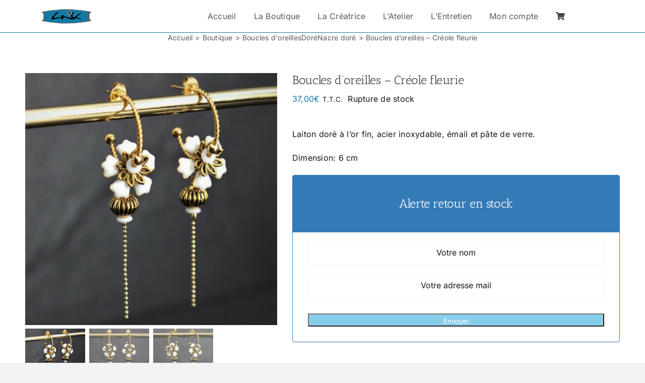

--- FILE ---
content_type: text/html; charset=UTF-8
request_url: https://www.lnk-creation.fr/produit/boucles-doreilles-creole-fleurie-2/
body_size: 21649
content:
<!DOCTYPE html>
<html class="avada-html-layout-wide avada-html-header-position-top avada-has-site-width-percent avada-is-100-percent-template avada-has-site-width-100-percent awb-scroll" lang="fr-FR" prefix="og: http://ogp.me/ns# fb: http://ogp.me/ns/fb#">
<head>
	<meta http-equiv="X-UA-Compatible" content="IE=edge" />
	<meta http-equiv="Content-Type" content="text/html; charset=utf-8"/>
	<meta name="viewport" content="width=device-width, initial-scale=1" />
	<meta name='robots' content='index, follow, max-image-preview:large, max-snippet:-1, max-video-preview:-1' />
	<style>img:is([sizes="auto" i], [sizes^="auto," i]) { contain-intrinsic-size: 3000px 1500px }</style>
	<script>window._wca = window._wca || [];</script>

	<!-- This site is optimized with the Yoast SEO plugin v26.7 - https://yoast.com/wordpress/plugins/seo/ -->
	<title>Boucles d&#039;oreilles - Créole fleurie - LNK</title>
	<link rel="canonical" href="https://www.lnk-creation.fr/produit/boucles-doreilles-creole-fleurie-2/" />
	<meta property="og:locale" content="fr_FR" />
	<meta property="og:type" content="article" />
	<meta property="og:title" content="Boucles d&#039;oreilles - Créole fleurie - LNK" />
	<meta property="og:description" content="Laiton doré à l&#039;or fin, acier inoxydable, émail et pâte de verre.  Dimension: 6 cm" />
	<meta property="og:url" content="https://www.lnk-creation.fr/produit/boucles-doreilles-creole-fleurie-2/" />
	<meta property="og:site_name" content="LNK" />
	<meta property="article:modified_time" content="2024-01-25T18:26:45+00:00" />
	<meta property="og:image" content="https://www.lnk-creation.fr/wp-content/uploads/2022/01/LNK-CREATION_BOUCLESDOREILLES_BO12NAOR_créolefleur.jpg" />
	<meta property="og:image:width" content="800" />
	<meta property="og:image:height" content="800" />
	<meta property="og:image:type" content="image/jpeg" />
	<meta name="twitter:card" content="summary_large_image" />
	<script type="application/ld+json" class="yoast-schema-graph">{"@context":"https://schema.org","@graph":[{"@type":"WebPage","@id":"https://www.lnk-creation.fr/produit/boucles-doreilles-creole-fleurie-2/","url":"https://www.lnk-creation.fr/produit/boucles-doreilles-creole-fleurie-2/","name":"Boucles d'oreilles - Créole fleurie - LNK","isPartOf":{"@id":"https://www.lnk-creation.fr/#website"},"primaryImageOfPage":{"@id":"https://www.lnk-creation.fr/produit/boucles-doreilles-creole-fleurie-2/#primaryimage"},"image":{"@id":"https://www.lnk-creation.fr/produit/boucles-doreilles-creole-fleurie-2/#primaryimage"},"thumbnailUrl":"https://www.lnk-creation.fr/wp-content/uploads/2022/01/LNK-CREATION_BOUCLESDOREILLES_BO12NAOR_créolefleur.jpg","datePublished":"2022-02-02T17:25:10+00:00","dateModified":"2024-01-25T18:26:45+00:00","breadcrumb":{"@id":"https://www.lnk-creation.fr/produit/boucles-doreilles-creole-fleurie-2/#breadcrumb"},"inLanguage":"fr-FR","potentialAction":[{"@type":"ReadAction","target":["https://www.lnk-creation.fr/produit/boucles-doreilles-creole-fleurie-2/"]}]},{"@type":"ImageObject","inLanguage":"fr-FR","@id":"https://www.lnk-creation.fr/produit/boucles-doreilles-creole-fleurie-2/#primaryimage","url":"https://www.lnk-creation.fr/wp-content/uploads/2022/01/LNK-CREATION_BOUCLESDOREILLES_BO12NAOR_créolefleur.jpg","contentUrl":"https://www.lnk-creation.fr/wp-content/uploads/2022/01/LNK-CREATION_BOUCLESDOREILLES_BO12NAOR_créolefleur.jpg","width":800,"height":800},{"@type":"BreadcrumbList","@id":"https://www.lnk-creation.fr/produit/boucles-doreilles-creole-fleurie-2/#breadcrumb","itemListElement":[{"@type":"ListItem","position":1,"name":"Accueil","item":"https://www.lnk-creation.fr/"},{"@type":"ListItem","position":2,"name":"Boutique","item":"https://www.lnk-creation.fr/boutique/"},{"@type":"ListItem","position":3,"name":"Boucles d&rsquo;oreilles &#8211; Créole fleurie"}]},{"@type":"WebSite","@id":"https://www.lnk-creation.fr/#website","url":"https://www.lnk-creation.fr/","name":"LNK","description":"Créations de bijoux fantaisies et artisanaux","potentialAction":[{"@type":"SearchAction","target":{"@type":"EntryPoint","urlTemplate":"https://www.lnk-creation.fr/?s={search_term_string}"},"query-input":{"@type":"PropertyValueSpecification","valueRequired":true,"valueName":"search_term_string"}}],"inLanguage":"fr-FR"}]}</script>
	<!-- / Yoast SEO plugin. -->


<link rel='dns-prefetch' href='//stats.wp.com' />
<link rel='dns-prefetch' href='//fonts.googleapis.com' />
<link rel='dns-prefetch' href='//maxcdn.bootstrapcdn.com' />
<link rel="alternate" type="application/rss+xml" title="LNK &raquo; Flux" href="https://www.lnk-creation.fr/feed/" />
<link rel="alternate" type="application/rss+xml" title="LNK &raquo; Flux des commentaires" href="https://www.lnk-creation.fr/comments/feed/" />
					<link rel="shortcut icon" href="https://www.lnk-creation.fr/wp-content/uploads/2022/01/lnk-creations_favicon-logo_iphone.png" type="image/x-icon" />
		
		
		
								
		<meta property="og:locale" content="fr_FR"/>
		<meta property="og:type" content="article"/>
		<meta property="og:site_name" content="LNK"/>
		<meta property="og:title" content="Boucles d&#039;oreilles - Créole fleurie - LNK"/>
				<meta property="og:url" content="https://www.lnk-creation.fr/produit/boucles-doreilles-creole-fleurie-2/"/>
													<meta property="article:modified_time" content="2024-01-25T18:26:45+01:00"/>
											<meta property="og:image" content="https://www.lnk-creation.fr/wp-content/uploads/2022/01/LNK-CREATION_BOUCLESDOREILLES_BO12NAOR_créolefleur.jpg"/>
		<meta property="og:image:width" content="800"/>
		<meta property="og:image:height" content="800"/>
		<meta property="og:image:type" content="image/jpeg"/>
				<script type="text/javascript">
/* <![CDATA[ */
window._wpemojiSettings = {"baseUrl":"https:\/\/s.w.org\/images\/core\/emoji\/16.0.1\/72x72\/","ext":".png","svgUrl":"https:\/\/s.w.org\/images\/core\/emoji\/16.0.1\/svg\/","svgExt":".svg","source":{"concatemoji":"https:\/\/www.lnk-creation.fr\/wp-includes\/js\/wp-emoji-release.min.js?ver=6.8.3"}};
/*! This file is auto-generated */
!function(s,n){var o,i,e;function c(e){try{var t={supportTests:e,timestamp:(new Date).valueOf()};sessionStorage.setItem(o,JSON.stringify(t))}catch(e){}}function p(e,t,n){e.clearRect(0,0,e.canvas.width,e.canvas.height),e.fillText(t,0,0);var t=new Uint32Array(e.getImageData(0,0,e.canvas.width,e.canvas.height).data),a=(e.clearRect(0,0,e.canvas.width,e.canvas.height),e.fillText(n,0,0),new Uint32Array(e.getImageData(0,0,e.canvas.width,e.canvas.height).data));return t.every(function(e,t){return e===a[t]})}function u(e,t){e.clearRect(0,0,e.canvas.width,e.canvas.height),e.fillText(t,0,0);for(var n=e.getImageData(16,16,1,1),a=0;a<n.data.length;a++)if(0!==n.data[a])return!1;return!0}function f(e,t,n,a){switch(t){case"flag":return n(e,"\ud83c\udff3\ufe0f\u200d\u26a7\ufe0f","\ud83c\udff3\ufe0f\u200b\u26a7\ufe0f")?!1:!n(e,"\ud83c\udde8\ud83c\uddf6","\ud83c\udde8\u200b\ud83c\uddf6")&&!n(e,"\ud83c\udff4\udb40\udc67\udb40\udc62\udb40\udc65\udb40\udc6e\udb40\udc67\udb40\udc7f","\ud83c\udff4\u200b\udb40\udc67\u200b\udb40\udc62\u200b\udb40\udc65\u200b\udb40\udc6e\u200b\udb40\udc67\u200b\udb40\udc7f");case"emoji":return!a(e,"\ud83e\udedf")}return!1}function g(e,t,n,a){var r="undefined"!=typeof WorkerGlobalScope&&self instanceof WorkerGlobalScope?new OffscreenCanvas(300,150):s.createElement("canvas"),o=r.getContext("2d",{willReadFrequently:!0}),i=(o.textBaseline="top",o.font="600 32px Arial",{});return e.forEach(function(e){i[e]=t(o,e,n,a)}),i}function t(e){var t=s.createElement("script");t.src=e,t.defer=!0,s.head.appendChild(t)}"undefined"!=typeof Promise&&(o="wpEmojiSettingsSupports",i=["flag","emoji"],n.supports={everything:!0,everythingExceptFlag:!0},e=new Promise(function(e){s.addEventListener("DOMContentLoaded",e,{once:!0})}),new Promise(function(t){var n=function(){try{var e=JSON.parse(sessionStorage.getItem(o));if("object"==typeof e&&"number"==typeof e.timestamp&&(new Date).valueOf()<e.timestamp+604800&&"object"==typeof e.supportTests)return e.supportTests}catch(e){}return null}();if(!n){if("undefined"!=typeof Worker&&"undefined"!=typeof OffscreenCanvas&&"undefined"!=typeof URL&&URL.createObjectURL&&"undefined"!=typeof Blob)try{var e="postMessage("+g.toString()+"("+[JSON.stringify(i),f.toString(),p.toString(),u.toString()].join(",")+"));",a=new Blob([e],{type:"text/javascript"}),r=new Worker(URL.createObjectURL(a),{name:"wpTestEmojiSupports"});return void(r.onmessage=function(e){c(n=e.data),r.terminate(),t(n)})}catch(e){}c(n=g(i,f,p,u))}t(n)}).then(function(e){for(var t in e)n.supports[t]=e[t],n.supports.everything=n.supports.everything&&n.supports[t],"flag"!==t&&(n.supports.everythingExceptFlag=n.supports.everythingExceptFlag&&n.supports[t]);n.supports.everythingExceptFlag=n.supports.everythingExceptFlag&&!n.supports.flag,n.DOMReady=!1,n.readyCallback=function(){n.DOMReady=!0}}).then(function(){return e}).then(function(){var e;n.supports.everything||(n.readyCallback(),(e=n.source||{}).concatemoji?t(e.concatemoji):e.wpemoji&&e.twemoji&&(t(e.twemoji),t(e.wpemoji)))}))}((window,document),window._wpemojiSettings);
/* ]]> */
</script>
<link rel='stylesheet' id='sbi_styles-css' href='https://www.lnk-creation.fr/wp-content/plugins/instagram-feed/css/sbi-styles.min.css?ver=6.10.0' type='text/css' media='all' />
<style id='wp-emoji-styles-inline-css' type='text/css'>

	img.wp-smiley, img.emoji {
		display: inline !important;
		border: none !important;
		box-shadow: none !important;
		height: 1em !important;
		width: 1em !important;
		margin: 0 0.07em !important;
		vertical-align: -0.1em !important;
		background: none !important;
		padding: 0 !important;
	}
</style>
<link rel='stylesheet' id='wp-block-library-css' href='https://www.lnk-creation.fr/wp-includes/css/dist/block-library/style.min.css?ver=6.8.3' type='text/css' media='all' />
<style id='wp-block-library-theme-inline-css' type='text/css'>
.wp-block-audio :where(figcaption){color:#555;font-size:13px;text-align:center}.is-dark-theme .wp-block-audio :where(figcaption){color:#ffffffa6}.wp-block-audio{margin:0 0 1em}.wp-block-code{border:1px solid #ccc;border-radius:4px;font-family:Menlo,Consolas,monaco,monospace;padding:.8em 1em}.wp-block-embed :where(figcaption){color:#555;font-size:13px;text-align:center}.is-dark-theme .wp-block-embed :where(figcaption){color:#ffffffa6}.wp-block-embed{margin:0 0 1em}.blocks-gallery-caption{color:#555;font-size:13px;text-align:center}.is-dark-theme .blocks-gallery-caption{color:#ffffffa6}:root :where(.wp-block-image figcaption){color:#555;font-size:13px;text-align:center}.is-dark-theme :root :where(.wp-block-image figcaption){color:#ffffffa6}.wp-block-image{margin:0 0 1em}.wp-block-pullquote{border-bottom:4px solid;border-top:4px solid;color:currentColor;margin-bottom:1.75em}.wp-block-pullquote cite,.wp-block-pullquote footer,.wp-block-pullquote__citation{color:currentColor;font-size:.8125em;font-style:normal;text-transform:uppercase}.wp-block-quote{border-left:.25em solid;margin:0 0 1.75em;padding-left:1em}.wp-block-quote cite,.wp-block-quote footer{color:currentColor;font-size:.8125em;font-style:normal;position:relative}.wp-block-quote:where(.has-text-align-right){border-left:none;border-right:.25em solid;padding-left:0;padding-right:1em}.wp-block-quote:where(.has-text-align-center){border:none;padding-left:0}.wp-block-quote.is-large,.wp-block-quote.is-style-large,.wp-block-quote:where(.is-style-plain){border:none}.wp-block-search .wp-block-search__label{font-weight:700}.wp-block-search__button{border:1px solid #ccc;padding:.375em .625em}:where(.wp-block-group.has-background){padding:1.25em 2.375em}.wp-block-separator.has-css-opacity{opacity:.4}.wp-block-separator{border:none;border-bottom:2px solid;margin-left:auto;margin-right:auto}.wp-block-separator.has-alpha-channel-opacity{opacity:1}.wp-block-separator:not(.is-style-wide):not(.is-style-dots){width:100px}.wp-block-separator.has-background:not(.is-style-dots){border-bottom:none;height:1px}.wp-block-separator.has-background:not(.is-style-wide):not(.is-style-dots){height:2px}.wp-block-table{margin:0 0 1em}.wp-block-table td,.wp-block-table th{word-break:normal}.wp-block-table :where(figcaption){color:#555;font-size:13px;text-align:center}.is-dark-theme .wp-block-table :where(figcaption){color:#ffffffa6}.wp-block-video :where(figcaption){color:#555;font-size:13px;text-align:center}.is-dark-theme .wp-block-video :where(figcaption){color:#ffffffa6}.wp-block-video{margin:0 0 1em}:root :where(.wp-block-template-part.has-background){margin-bottom:0;margin-top:0;padding:1.25em 2.375em}
</style>
<style id='classic-theme-styles-inline-css' type='text/css'>
/*! This file is auto-generated */
.wp-block-button__link{color:#fff;background-color:#32373c;border-radius:9999px;box-shadow:none;text-decoration:none;padding:calc(.667em + 2px) calc(1.333em + 2px);font-size:1.125em}.wp-block-file__button{background:#32373c;color:#fff;text-decoration:none}
</style>
<link rel='stylesheet' id='mediaelement-css' href='https://www.lnk-creation.fr/wp-includes/js/mediaelement/mediaelementplayer-legacy.min.css?ver=4.2.17' type='text/css' media='all' />
<link rel='stylesheet' id='wp-mediaelement-css' href='https://www.lnk-creation.fr/wp-includes/js/mediaelement/wp-mediaelement.min.css?ver=6.8.3' type='text/css' media='all' />
<style id='jetpack-sharing-buttons-style-inline-css' type='text/css'>
.jetpack-sharing-buttons__services-list{display:flex;flex-direction:row;flex-wrap:wrap;gap:0;list-style-type:none;margin:5px;padding:0}.jetpack-sharing-buttons__services-list.has-small-icon-size{font-size:12px}.jetpack-sharing-buttons__services-list.has-normal-icon-size{font-size:16px}.jetpack-sharing-buttons__services-list.has-large-icon-size{font-size:24px}.jetpack-sharing-buttons__services-list.has-huge-icon-size{font-size:36px}@media print{.jetpack-sharing-buttons__services-list{display:none!important}}.editor-styles-wrapper .wp-block-jetpack-sharing-buttons{gap:0;padding-inline-start:0}ul.jetpack-sharing-buttons__services-list.has-background{padding:1.25em 2.375em}
</style>
<style id='global-styles-inline-css' type='text/css'>
:root{--wp--preset--aspect-ratio--square: 1;--wp--preset--aspect-ratio--4-3: 4/3;--wp--preset--aspect-ratio--3-4: 3/4;--wp--preset--aspect-ratio--3-2: 3/2;--wp--preset--aspect-ratio--2-3: 2/3;--wp--preset--aspect-ratio--16-9: 16/9;--wp--preset--aspect-ratio--9-16: 9/16;--wp--preset--color--black: #000000;--wp--preset--color--cyan-bluish-gray: #abb8c3;--wp--preset--color--white: #ffffff;--wp--preset--color--pale-pink: #f78da7;--wp--preset--color--vivid-red: #cf2e2e;--wp--preset--color--luminous-vivid-orange: #ff6900;--wp--preset--color--luminous-vivid-amber: #fcb900;--wp--preset--color--light-green-cyan: #7bdcb5;--wp--preset--color--vivid-green-cyan: #00d084;--wp--preset--color--pale-cyan-blue: #8ed1fc;--wp--preset--color--vivid-cyan-blue: #0693e3;--wp--preset--color--vivid-purple: #9b51e0;--wp--preset--color--awb-color-1: #ffffff;--wp--preset--color--awb-color-2: #f9f9fb;--wp--preset--color--awb-color-3: #f2f3f5;--wp--preset--color--awb-color-4: #1079a2;--wp--preset--color--awb-color-5: #198fd9;--wp--preset--color--awb-color-6: #434549;--wp--preset--color--awb-color-7: #212326;--wp--preset--color--awb-color-8: #141617;--wp--preset--gradient--vivid-cyan-blue-to-vivid-purple: linear-gradient(135deg,rgba(6,147,227,1) 0%,rgb(155,81,224) 100%);--wp--preset--gradient--light-green-cyan-to-vivid-green-cyan: linear-gradient(135deg,rgb(122,220,180) 0%,rgb(0,208,130) 100%);--wp--preset--gradient--luminous-vivid-amber-to-luminous-vivid-orange: linear-gradient(135deg,rgba(252,185,0,1) 0%,rgba(255,105,0,1) 100%);--wp--preset--gradient--luminous-vivid-orange-to-vivid-red: linear-gradient(135deg,rgba(255,105,0,1) 0%,rgb(207,46,46) 100%);--wp--preset--gradient--very-light-gray-to-cyan-bluish-gray: linear-gradient(135deg,rgb(238,238,238) 0%,rgb(169,184,195) 100%);--wp--preset--gradient--cool-to-warm-spectrum: linear-gradient(135deg,rgb(74,234,220) 0%,rgb(151,120,209) 20%,rgb(207,42,186) 40%,rgb(238,44,130) 60%,rgb(251,105,98) 80%,rgb(254,248,76) 100%);--wp--preset--gradient--blush-light-purple: linear-gradient(135deg,rgb(255,206,236) 0%,rgb(152,150,240) 100%);--wp--preset--gradient--blush-bordeaux: linear-gradient(135deg,rgb(254,205,165) 0%,rgb(254,45,45) 50%,rgb(107,0,62) 100%);--wp--preset--gradient--luminous-dusk: linear-gradient(135deg,rgb(255,203,112) 0%,rgb(199,81,192) 50%,rgb(65,88,208) 100%);--wp--preset--gradient--pale-ocean: linear-gradient(135deg,rgb(255,245,203) 0%,rgb(182,227,212) 50%,rgb(51,167,181) 100%);--wp--preset--gradient--electric-grass: linear-gradient(135deg,rgb(202,248,128) 0%,rgb(113,206,126) 100%);--wp--preset--gradient--midnight: linear-gradient(135deg,rgb(2,3,129) 0%,rgb(40,116,252) 100%);--wp--preset--font-size--small: 12px;--wp--preset--font-size--medium: 20px;--wp--preset--font-size--large: 24px;--wp--preset--font-size--x-large: 42px;--wp--preset--font-size--normal: 16px;--wp--preset--font-size--xlarge: 32px;--wp--preset--font-size--huge: 48px;--wp--preset--spacing--20: 0.44rem;--wp--preset--spacing--30: 0.67rem;--wp--preset--spacing--40: 1rem;--wp--preset--spacing--50: 1.5rem;--wp--preset--spacing--60: 2.25rem;--wp--preset--spacing--70: 3.38rem;--wp--preset--spacing--80: 5.06rem;--wp--preset--shadow--natural: 6px 6px 9px rgba(0, 0, 0, 0.2);--wp--preset--shadow--deep: 12px 12px 50px rgba(0, 0, 0, 0.4);--wp--preset--shadow--sharp: 6px 6px 0px rgba(0, 0, 0, 0.2);--wp--preset--shadow--outlined: 6px 6px 0px -3px rgba(255, 255, 255, 1), 6px 6px rgba(0, 0, 0, 1);--wp--preset--shadow--crisp: 6px 6px 0px rgba(0, 0, 0, 1);}:where(.is-layout-flex){gap: 0.5em;}:where(.is-layout-grid){gap: 0.5em;}body .is-layout-flex{display: flex;}.is-layout-flex{flex-wrap: wrap;align-items: center;}.is-layout-flex > :is(*, div){margin: 0;}body .is-layout-grid{display: grid;}.is-layout-grid > :is(*, div){margin: 0;}:where(.wp-block-columns.is-layout-flex){gap: 2em;}:where(.wp-block-columns.is-layout-grid){gap: 2em;}:where(.wp-block-post-template.is-layout-flex){gap: 1.25em;}:where(.wp-block-post-template.is-layout-grid){gap: 1.25em;}.has-black-color{color: var(--wp--preset--color--black) !important;}.has-cyan-bluish-gray-color{color: var(--wp--preset--color--cyan-bluish-gray) !important;}.has-white-color{color: var(--wp--preset--color--white) !important;}.has-pale-pink-color{color: var(--wp--preset--color--pale-pink) !important;}.has-vivid-red-color{color: var(--wp--preset--color--vivid-red) !important;}.has-luminous-vivid-orange-color{color: var(--wp--preset--color--luminous-vivid-orange) !important;}.has-luminous-vivid-amber-color{color: var(--wp--preset--color--luminous-vivid-amber) !important;}.has-light-green-cyan-color{color: var(--wp--preset--color--light-green-cyan) !important;}.has-vivid-green-cyan-color{color: var(--wp--preset--color--vivid-green-cyan) !important;}.has-pale-cyan-blue-color{color: var(--wp--preset--color--pale-cyan-blue) !important;}.has-vivid-cyan-blue-color{color: var(--wp--preset--color--vivid-cyan-blue) !important;}.has-vivid-purple-color{color: var(--wp--preset--color--vivid-purple) !important;}.has-black-background-color{background-color: var(--wp--preset--color--black) !important;}.has-cyan-bluish-gray-background-color{background-color: var(--wp--preset--color--cyan-bluish-gray) !important;}.has-white-background-color{background-color: var(--wp--preset--color--white) !important;}.has-pale-pink-background-color{background-color: var(--wp--preset--color--pale-pink) !important;}.has-vivid-red-background-color{background-color: var(--wp--preset--color--vivid-red) !important;}.has-luminous-vivid-orange-background-color{background-color: var(--wp--preset--color--luminous-vivid-orange) !important;}.has-luminous-vivid-amber-background-color{background-color: var(--wp--preset--color--luminous-vivid-amber) !important;}.has-light-green-cyan-background-color{background-color: var(--wp--preset--color--light-green-cyan) !important;}.has-vivid-green-cyan-background-color{background-color: var(--wp--preset--color--vivid-green-cyan) !important;}.has-pale-cyan-blue-background-color{background-color: var(--wp--preset--color--pale-cyan-blue) !important;}.has-vivid-cyan-blue-background-color{background-color: var(--wp--preset--color--vivid-cyan-blue) !important;}.has-vivid-purple-background-color{background-color: var(--wp--preset--color--vivid-purple) !important;}.has-black-border-color{border-color: var(--wp--preset--color--black) !important;}.has-cyan-bluish-gray-border-color{border-color: var(--wp--preset--color--cyan-bluish-gray) !important;}.has-white-border-color{border-color: var(--wp--preset--color--white) !important;}.has-pale-pink-border-color{border-color: var(--wp--preset--color--pale-pink) !important;}.has-vivid-red-border-color{border-color: var(--wp--preset--color--vivid-red) !important;}.has-luminous-vivid-orange-border-color{border-color: var(--wp--preset--color--luminous-vivid-orange) !important;}.has-luminous-vivid-amber-border-color{border-color: var(--wp--preset--color--luminous-vivid-amber) !important;}.has-light-green-cyan-border-color{border-color: var(--wp--preset--color--light-green-cyan) !important;}.has-vivid-green-cyan-border-color{border-color: var(--wp--preset--color--vivid-green-cyan) !important;}.has-pale-cyan-blue-border-color{border-color: var(--wp--preset--color--pale-cyan-blue) !important;}.has-vivid-cyan-blue-border-color{border-color: var(--wp--preset--color--vivid-cyan-blue) !important;}.has-vivid-purple-border-color{border-color: var(--wp--preset--color--vivid-purple) !important;}.has-vivid-cyan-blue-to-vivid-purple-gradient-background{background: var(--wp--preset--gradient--vivid-cyan-blue-to-vivid-purple) !important;}.has-light-green-cyan-to-vivid-green-cyan-gradient-background{background: var(--wp--preset--gradient--light-green-cyan-to-vivid-green-cyan) !important;}.has-luminous-vivid-amber-to-luminous-vivid-orange-gradient-background{background: var(--wp--preset--gradient--luminous-vivid-amber-to-luminous-vivid-orange) !important;}.has-luminous-vivid-orange-to-vivid-red-gradient-background{background: var(--wp--preset--gradient--luminous-vivid-orange-to-vivid-red) !important;}.has-very-light-gray-to-cyan-bluish-gray-gradient-background{background: var(--wp--preset--gradient--very-light-gray-to-cyan-bluish-gray) !important;}.has-cool-to-warm-spectrum-gradient-background{background: var(--wp--preset--gradient--cool-to-warm-spectrum) !important;}.has-blush-light-purple-gradient-background{background: var(--wp--preset--gradient--blush-light-purple) !important;}.has-blush-bordeaux-gradient-background{background: var(--wp--preset--gradient--blush-bordeaux) !important;}.has-luminous-dusk-gradient-background{background: var(--wp--preset--gradient--luminous-dusk) !important;}.has-pale-ocean-gradient-background{background: var(--wp--preset--gradient--pale-ocean) !important;}.has-electric-grass-gradient-background{background: var(--wp--preset--gradient--electric-grass) !important;}.has-midnight-gradient-background{background: var(--wp--preset--gradient--midnight) !important;}.has-small-font-size{font-size: var(--wp--preset--font-size--small) !important;}.has-medium-font-size{font-size: var(--wp--preset--font-size--medium) !important;}.has-large-font-size{font-size: var(--wp--preset--font-size--large) !important;}.has-x-large-font-size{font-size: var(--wp--preset--font-size--x-large) !important;}
:where(.wp-block-post-template.is-layout-flex){gap: 1.25em;}:where(.wp-block-post-template.is-layout-grid){gap: 1.25em;}
:where(.wp-block-columns.is-layout-flex){gap: 2em;}:where(.wp-block-columns.is-layout-grid){gap: 2em;}
:root :where(.wp-block-pullquote){font-size: 1.5em;line-height: 1.6;}
</style>
<link rel='stylesheet' id='openswatch-css' href='https://www.lnk-creation.fr/wp-content/plugins/openswatch/assets/css/openswatch.css?ver=6.8.3' type='text/css' media='all' />
<style id='woocommerce-inline-inline-css' type='text/css'>
.woocommerce form .form-row .required { visibility: visible; }
</style>
<link rel='stylesheet' id='wpmdia-prettyphoto-style-css' href='https://www.lnk-creation.fr/wp-content/plugins/wp-media-manager/css/frontend/prettyPhoto.css?ver=2.0.6' type='text/css' media='all' />
<link rel='stylesheet' id='wpmdia-bxslider-style-css' href='https://www.lnk-creation.fr/wp-content/plugins/wp-media-manager/css/frontend/jquery.bxslider.css?ver=2.0.6' type='text/css' media='all' />
<link rel='stylesheet' id='wpmdia-googlefonts-style-css' href='//fonts.googleapis.com/css?family=Open+Sans%3A400%2C300%2C300italic%2C400italic%2C600%2C600italic%2C700&#038;ver=6.8.3' type='text/css' media='all' />
<link rel='stylesheet' id='wpmdia-datatables-css' href='https://www.lnk-creation.fr/wp-content/plugins/wp-media-manager/css/frontend/datatables.css?ver=2.0.6' type='text/css' media='all' />
<link rel='stylesheet' id='wpmdia-custom-stylesheet-css' href='https://www.lnk-creation.fr/wp-content/plugins/wp-media-manager/css/frontend/custom-inline-style.css?ver=2.0.6' type='text/css' media='all' />
<link rel='stylesheet' id='wpmdia-frontend-style-css' href='https://www.lnk-creation.fr/wp-content/plugins/wp-media-manager/css/frontend/frontend.css?ver=2.0.6' type='text/css' media='all' />
<link rel='stylesheet' id='wpmdia-fontawesome-style-css' href='https://www.lnk-creation.fr/wp-content/plugins/wp-media-manager/css//font-awesome/font-awesome.min.css?ver=2.0.6' type='text/css' media='all' />
<link rel='stylesheet' id='cff-css' href='https://www.lnk-creation.fr/wp-content/plugins/custom-facebook-feed/assets/css/cff-style.min.css?ver=4.3.4' type='text/css' media='all' />
<link rel='stylesheet' id='sb-font-awesome-css' href='https://maxcdn.bootstrapcdn.com/font-awesome/4.7.0/css/font-awesome.min.css?ver=6.8.3' type='text/css' media='all' />
<link rel='stylesheet' id='yith_wccl_frontend-css' href='https://www.lnk-creation.fr/wp-content/plugins/yith-color-and-label-variations-for-woocommerce/assets/css/frontend.css?ver=2.24.0' type='text/css' media='all' />
<style id='yith_wccl_frontend-inline-css' type='text/css'>
:root{
	--yith-wccl-form-colors_border: #ffffff;
	--yith-wccl-form-colors_accent: #448a85;
	--yith-wccl-form-colors-accent-hover: rgba(68,138,133,0.4);
	--yith-wccl-customization-color-swatches-size: 25px;
	--yith-wccl-customization-color-swatches-border-radius: 25px;
	--yith-wccl-customization-option-border-radius: 25px;
}
</style>
<link rel='stylesheet' id='dashicons-css' href='https://www.lnk-creation.fr/wp-includes/css/dashicons.min.css?ver=6.8.3' type='text/css' media='all' />
<style id='dashicons-inline-css' type='text/css'>
[data-font="Dashicons"]:before {font-family: 'Dashicons' !important;content: attr(data-icon) !important;speak: none !important;font-weight: normal !important;font-variant: normal !important;text-transform: none !important;line-height: 1 !important;font-style: normal !important;-webkit-font-smoothing: antialiased !important;-moz-osx-font-smoothing: grayscale !important;}
</style>
<link rel='stylesheet' id='thwepof-public-style-css' href='https://www.lnk-creation.fr/wp-content/plugins/woo-extra-product-options/public/assets/css/thwepof-public.min.css?ver=6.8.3' type='text/css' media='all' />
<link rel='stylesheet' id='jquery-ui-style-css' href='https://www.lnk-creation.fr/wp-content/plugins/woo-extra-product-options/public/assets/css/jquery-ui/jquery-ui.css?ver=6.8.3' type='text/css' media='all' />
<link rel='stylesheet' id='jquery-timepicker-css' href='https://www.lnk-creation.fr/wp-content/plugins/woo-extra-product-options/public/assets/js/timepicker/jquery.timepicker.css?ver=6.8.3' type='text/css' media='all' />
<link rel='stylesheet' id='cwginstock_frontend_css-css' href='https://www.lnk-creation.fr/wp-content/plugins/back-in-stock-notifier-for-woocommerce/assets/css/frontend.min.css?ver=6.3.0' type='text/css' media='' />
<link rel='stylesheet' id='cwginstock_bootstrap-css' href='https://www.lnk-creation.fr/wp-content/plugins/back-in-stock-notifier-for-woocommerce/assets/css/bootstrap.min.css?ver=6.3.0' type='text/css' media='' />
<link rel='stylesheet' id='fusion-dynamic-css-css' href='https://www.lnk-creation.fr/wp-content/uploads/fusion-styles/891bd008493f4ea500c8f51aa72d0e1f.min.css?ver=3.12.2' type='text/css' media='all' />
<script type="text/template" id="tmpl-variation-template">
	<div class="woocommerce-variation-description">{{{ data.variation.variation_description }}}</div>
	<div class="woocommerce-variation-price">{{{ data.variation.price_html }}}</div>
	<div class="woocommerce-variation-availability">{{{ data.variation.availability_html }}}</div>
</script>
<script type="text/template" id="tmpl-unavailable-variation-template">
	<p role="alert">Désolé, ce produit n&rsquo;est pas disponible. Veuillez choisir une combinaison différente.</p>
</script>
<script type="text/javascript" src="https://www.lnk-creation.fr/wp-includes/js/jquery/jquery.min.js?ver=3.7.1" id="jquery-core-js"></script>
<script type="text/javascript" src="https://www.lnk-creation.fr/wp-includes/js/jquery/jquery-migrate.min.js?ver=3.4.1" id="jquery-migrate-js"></script>
<script type="text/javascript" id="wc-single-product-js-extra">
/* <![CDATA[ */
var wc_single_product_params = {"i18n_required_rating_text":"Veuillez s\u00e9lectionner une note","i18n_rating_options":["1\u00a0\u00e9toile sur 5","2\u00a0\u00e9toiles sur 5","3\u00a0\u00e9toiles sur 5","4\u00a0\u00e9toiles sur 5","5\u00a0\u00e9toiles sur 5"],"i18n_product_gallery_trigger_text":"Voir la galerie d\u2019images en plein \u00e9cran","review_rating_required":"yes","flexslider":{"rtl":false,"animation":"slide","smoothHeight":true,"directionNav":true,"controlNav":"thumbnails","slideshow":false,"animationSpeed":500,"animationLoop":true,"allowOneSlide":false,"prevText":"<i class=\"awb-icon-angle-left\"><\/i>","nextText":"<i class=\"awb-icon-angle-right\"><\/i>"},"zoom_enabled":"1","zoom_options":[],"photoswipe_enabled":"","photoswipe_options":{"shareEl":false,"closeOnScroll":false,"history":false,"hideAnimationDuration":0,"showAnimationDuration":0},"flexslider_enabled":"1"};
/* ]]> */
</script>
<script type="text/javascript" src="https://www.lnk-creation.fr/wp-content/plugins/woocommerce/assets/js/frontend/single-product.min.js?ver=10.4.3" id="wc-single-product-js" data-wp-strategy="defer"></script>
<script type="text/javascript" id="openswatch-js-extra">
/* <![CDATA[ */
var openwatch_ajax_url = "https:\/\/www.lnk-creation.fr\/wp-admin\/admin-ajax.php";
/* ]]> */
</script>
<script type="text/javascript" src="https://www.lnk-creation.fr/wp-content/plugins/openswatch/assets/js/openswatch.js?ver=6.8.3" id="openswatch-js"></script>
<script type="text/javascript" src="https://www.lnk-creation.fr/wp-content/plugins/openswatch/assets/js/openswatch_custom.js?ver=6.8.3" id="openswatch_custom-js"></script>
<script type="text/javascript" src="https://www.lnk-creation.fr/wp-content/plugins/woocommerce/assets/js/jquery-blockui/jquery.blockUI.min.js?ver=2.7.0-wc.10.4.3" id="wc-jquery-blockui-js" data-wp-strategy="defer"></script>
<script type="text/javascript" id="wc-add-to-cart-js-extra">
/* <![CDATA[ */
var wc_add_to_cart_params = {"ajax_url":"\/wp-admin\/admin-ajax.php","wc_ajax_url":"\/?wc-ajax=%%endpoint%%","i18n_view_cart":"Voir le panier","cart_url":"https:\/\/www.lnk-creation.fr\/panier\/","is_cart":"","cart_redirect_after_add":"no"};
/* ]]> */
</script>
<script type="text/javascript" src="https://www.lnk-creation.fr/wp-content/plugins/woocommerce/assets/js/frontend/add-to-cart.min.js?ver=10.4.3" id="wc-add-to-cart-js" defer="defer" data-wp-strategy="defer"></script>
<script type="text/javascript" src="https://www.lnk-creation.fr/wp-content/plugins/woocommerce/assets/js/zoom/jquery.zoom.min.js?ver=1.7.21-wc.10.4.3" id="wc-zoom-js" defer="defer" data-wp-strategy="defer"></script>
<script type="text/javascript" src="https://www.lnk-creation.fr/wp-content/plugins/woocommerce/assets/js/flexslider/jquery.flexslider.min.js?ver=2.7.2-wc.10.4.3" id="wc-flexslider-js" defer="defer" data-wp-strategy="defer"></script>
<script type="text/javascript" src="https://www.lnk-creation.fr/wp-content/plugins/woocommerce/assets/js/js-cookie/js.cookie.min.js?ver=2.1.4-wc.10.4.3" id="wc-js-cookie-js" defer="defer" data-wp-strategy="defer"></script>
<script type="text/javascript" id="woocommerce-js-extra">
/* <![CDATA[ */
var woocommerce_params = {"ajax_url":"\/wp-admin\/admin-ajax.php","wc_ajax_url":"\/?wc-ajax=%%endpoint%%","i18n_password_show":"Afficher le mot de passe","i18n_password_hide":"Masquer le mot de passe"};
/* ]]> */
</script>
<script type="text/javascript" src="https://www.lnk-creation.fr/wp-content/plugins/woocommerce/assets/js/frontend/woocommerce.min.js?ver=10.4.3" id="woocommerce-js" defer="defer" data-wp-strategy="defer"></script>
<script type="text/javascript" src="https://www.lnk-creation.fr/wp-content/plugins/wp-media-manager/js/frontend/imagesloaded.min.js?ver=2.0.6" id="wpmdia-imageloaded-script-js"></script>
<script type="text/javascript" src="https://www.lnk-creation.fr/wp-content/plugins/wp-media-manager/js/frontend/jquery.fitvids.js?ver=2.0.6" id="wpmdia-bxslider-video-js"></script>
<script type="text/javascript" src="https://www.lnk-creation.fr/wp-content/plugins/wp-media-manager/js/frontend/jquery.bxslider.js?ver=2.0.6" id="wpmdia-jquery-bxslider-js"></script>
<script type="text/javascript" src="https://www.lnk-creation.fr/wp-content/plugins/wp-media-manager/js/frontend/jquery.bxslider.min.js?ver=2.0.6" id="wpmdia-jquery-bxslider-min-js"></script>
<script type="text/javascript" src="https://www.lnk-creation.fr/wp-content/plugins/wp-media-manager/js/frontend/datatables.js?ver=2.0.6" id="wpmdia-datatables-script-js"></script>
<script type="text/javascript" src="https://www.lnk-creation.fr/wp-content/plugins/wp-media-manager/js/frontend/pdf.js?ver=2.0.6" id="wpmdia-pdf-embed-script-js"></script>
<script type="text/javascript" src="https://www.lnk-creation.fr/wp-content/plugins/wp-media-manager/js/frontend/pdf.worker.js?ver=2.0.6" id="wpmdia-pdf-worker-script-js"></script>
<script type="text/javascript" id="kk-script-js-extra">
/* <![CDATA[ */
var fetchCartItems = {"ajax_url":"https:\/\/www.lnk-creation.fr\/wp-admin\/admin-ajax.php","action":"kk_wc_fetchcartitems","nonce":"f6fe0540fb","currency":"EUR"};
/* ]]> */
</script>
<script type="text/javascript" src="https://www.lnk-creation.fr/wp-content/plugins/kliken-marketing-for-google/assets/kk-script.js?ver=6.8.3" id="kk-script-js"></script>
<script type="text/javascript" src="https://www.lnk-creation.fr/wp-includes/js/underscore.min.js?ver=1.13.7" id="underscore-js"></script>
<script type="text/javascript" id="wp-util-js-extra">
/* <![CDATA[ */
var _wpUtilSettings = {"ajax":{"url":"\/wp-admin\/admin-ajax.php"}};
/* ]]> */
</script>
<script type="text/javascript" src="https://www.lnk-creation.fr/wp-includes/js/wp-util.min.js?ver=6.8.3" id="wp-util-js"></script>
<script type="text/javascript" src="https://stats.wp.com/s-202603.js" id="woocommerce-analytics-js" defer="defer" data-wp-strategy="defer"></script>
<link rel="https://api.w.org/" href="https://www.lnk-creation.fr/wp-json/" /><link rel="alternate" title="JSON" type="application/json" href="https://www.lnk-creation.fr/wp-json/wp/v2/product/3495" /><link rel="EditURI" type="application/rsd+xml" title="RSD" href="https://www.lnk-creation.fr/xmlrpc.php?rsd" />
<meta name="generator" content="WordPress 6.8.3" />
<meta name="generator" content="WooCommerce 10.4.3" />
<link rel='shortlink' href='https://www.lnk-creation.fr/?p=3495' />
<link rel="alternate" title="oEmbed (JSON)" type="application/json+oembed" href="https://www.lnk-creation.fr/wp-json/oembed/1.0/embed?url=https%3A%2F%2Fwww.lnk-creation.fr%2Fproduit%2Fboucles-doreilles-creole-fleurie-2%2F" />
<link rel="alternate" title="oEmbed (XML)" type="text/xml+oembed" href="https://www.lnk-creation.fr/wp-json/oembed/1.0/embed?url=https%3A%2F%2Fwww.lnk-creation.fr%2Fproduit%2Fboucles-doreilles-creole-fleurie-2%2F&#038;format=xml" />
	<style>img#wpstats{display:none}</style>
		<link rel="preload" href="https://www.lnk-creation.fr/wp-content/themes/Avada/includes/lib/assets/fonts/icomoon/awb-icons.woff" as="font" type="font/woff" crossorigin><link rel="preload" href="//www.lnk-creation.fr/wp-content/themes/Avada/includes/lib/assets/fonts/fontawesome/webfonts/fa-solid-900.woff2" as="font" type="font/woff2" crossorigin><style type="text/css" id="css-fb-visibility">@media screen and (max-width: 640px){.fusion-no-small-visibility{display:none !important;}body .sm-text-align-center{text-align:center !important;}body .sm-text-align-left{text-align:left !important;}body .sm-text-align-right{text-align:right !important;}body .sm-flex-align-center{justify-content:center !important;}body .sm-flex-align-flex-start{justify-content:flex-start !important;}body .sm-flex-align-flex-end{justify-content:flex-end !important;}body .sm-mx-auto{margin-left:auto !important;margin-right:auto !important;}body .sm-ml-auto{margin-left:auto !important;}body .sm-mr-auto{margin-right:auto !important;}body .fusion-absolute-position-small{position:absolute;top:auto;width:100%;}.awb-sticky.awb-sticky-small{ position: sticky; top: var(--awb-sticky-offset,0); }}@media screen and (min-width: 641px) and (max-width: 1024px){.fusion-no-medium-visibility{display:none !important;}body .md-text-align-center{text-align:center !important;}body .md-text-align-left{text-align:left !important;}body .md-text-align-right{text-align:right !important;}body .md-flex-align-center{justify-content:center !important;}body .md-flex-align-flex-start{justify-content:flex-start !important;}body .md-flex-align-flex-end{justify-content:flex-end !important;}body .md-mx-auto{margin-left:auto !important;margin-right:auto !important;}body .md-ml-auto{margin-left:auto !important;}body .md-mr-auto{margin-right:auto !important;}body .fusion-absolute-position-medium{position:absolute;top:auto;width:100%;}.awb-sticky.awb-sticky-medium{ position: sticky; top: var(--awb-sticky-offset,0); }}@media screen and (min-width: 1025px){.fusion-no-large-visibility{display:none !important;}body .lg-text-align-center{text-align:center !important;}body .lg-text-align-left{text-align:left !important;}body .lg-text-align-right{text-align:right !important;}body .lg-flex-align-center{justify-content:center !important;}body .lg-flex-align-flex-start{justify-content:flex-start !important;}body .lg-flex-align-flex-end{justify-content:flex-end !important;}body .lg-mx-auto{margin-left:auto !important;margin-right:auto !important;}body .lg-ml-auto{margin-left:auto !important;}body .lg-mr-auto{margin-right:auto !important;}body .fusion-absolute-position-large{position:absolute;top:auto;width:100%;}.awb-sticky.awb-sticky-large{ position: sticky; top: var(--awb-sticky-offset,0); }}</style>	<noscript><style>.woocommerce-product-gallery{ opacity: 1 !important; }</style></noscript>
			<script type="text/javascript">
			var doc = document.documentElement;
			doc.setAttribute( 'data-useragent', navigator.userAgent );
		</script>
		
	</head>

<body class="wp-singular product-template-default single single-product postid-3495 wp-theme-Avada theme-Avada openswatch-mode-swatch-attribute woocommerce woocommerce-page woocommerce-no-js fusion-image-hovers fusion-pagination-sizing fusion-button_type-flat fusion-button_span-no fusion-button_gradient-linear avada-image-rollover-circle-yes avada-image-rollover-yes avada-image-rollover-direction-top fusion-body ltr fusion-sticky-header no-tablet-sticky-header no-mobile-sticky-header no-mobile-slidingbar no-mobile-totop avada-has-rev-slider-styles fusion-disable-outline fusion-sub-menu-fade mobile-logo-pos-left layout-wide-mode avada-has-boxed-modal-shadow- layout-scroll-offset-full avada-has-zero-margin-offset-top fusion-top-header menu-text-align-center fusion-woo-product-design-clean fusion-woo-shop-page-columns-6 fusion-woo-related-columns-4 fusion-woo-archive-page-columns-6 fusion-woocommerce-equal-heights avada-has-woo-gallery-disabled woo-sale-badge-circle woo-outofstock-badge-circle mobile-menu-design-classic fusion-show-pagination-text fusion-header-layout-v3 avada-responsive avada-footer-fx-none avada-menu-highlight-style-bar fusion-search-form-clean fusion-main-menu-search-overlay fusion-avatar-circle avada-dropdown-styles avada-blog-layout-large avada-blog-archive-layout-large avada-header-shadow-no avada-menu-icon-position-left avada-has-megamenu-shadow avada-has-mobile-menu-search avada-has-main-nav-search-icon avada-has-megamenu-item-divider avada-has-100-footer avada-has-breadcrumb-mobile-hidden avada-has-titlebar-bar_and_content avada-header-border-color-full-transparent avada-has-pagination-width_height avada-flyout-menu-direction-fade avada-ec-views-v1" data-awb-post-id="3495">
		<a class="skip-link screen-reader-text" href="#content">Passer au contenu</a>

	<div id="boxed-wrapper">
		
		<div id="wrapper" class="fusion-wrapper">
			<div id="home" style="position:relative;top:-1px;"></div>
												<div class="fusion-tb-header"><div class="fusion-fullwidth fullwidth-box fusion-builder-row-1 fusion-flex-container nonhundred-percent-fullwidth non-hundred-percent-height-scrolling fusion-sticky-container" style="--awb-border-sizes-bottom:1px;--awb-border-color:var(--awb-color4);--awb-border-radius-top-left:0px;--awb-border-radius-top-right:0px;--awb-border-radius-bottom-right:0px;--awb-border-radius-bottom-left:0px;--awb-sticky-background-color:#ffffff !important;--awb-flex-wrap:wrap;" data-transition-offset="0" data-scroll-offset="0" data-sticky-small-visibility="1" data-sticky-medium-visibility="1" data-sticky-large-visibility="1" ><div class="fusion-builder-row fusion-row fusion-flex-align-items-stretch fusion-flex-justify-content-center fusion-flex-content-wrap" style="max-width:104%;margin-left: calc(-4% / 2 );margin-right: calc(-4% / 2 );"><div class="fusion-layout-column fusion_builder_column fusion-builder-column-0 fusion_builder_column_1_5 1_5 fusion-flex-column fusion-flex-align-self-stretch" style="--awb-bg-size:cover;--awb-width-large:20%;--awb-margin-top-large:0px;--awb-spacing-right-large:9.6%;--awb-margin-bottom-large:0px;--awb-spacing-left-large:9.6%;--awb-width-medium:20%;--awb-order-medium:0;--awb-spacing-right-medium:9.6%;--awb-spacing-left-medium:9.6%;--awb-width-small:100%;--awb-order-small:0;--awb-spacing-right-small:1.92%;--awb-spacing-left-small:1.92%;"><div class="fusion-column-wrapper fusion-column-has-shadow fusion-flex-justify-content-center fusion-content-layout-column"><div class="fusion-image-element " style="text-align:center;--awb-caption-title-font-family:var(--h2_typography-font-family);--awb-caption-title-font-weight:var(--h2_typography-font-weight);--awb-caption-title-font-style:var(--h2_typography-font-style);--awb-caption-title-size:var(--h2_typography-font-size);--awb-caption-title-transform:var(--h2_typography-text-transform);--awb-caption-title-line-height:var(--h2_typography-line-height);--awb-caption-title-letter-spacing:var(--h2_typography-letter-spacing);"><span class=" fusion-imageframe imageframe-none imageframe-1 hover-type-none"><a class="fusion-no-lightbox" href="https://www.lnk-creation.com/accueil/" target="_self" aria-label="lnk-creations_header-sticky-logo"><img decoding="async" width="100" height="29" src="https://www.lnk-creation.com/wp-content/uploads/2021/12/lnk-creations_header-sticky-logo.png" alt class="img-responsive wp-image-2050"/></a></span></div></div></div><div class="fusion-layout-column fusion_builder_column fusion-builder-column-1 fusion_builder_column_4_5 4_5 fusion-flex-column fusion-flex-align-self-stretch" style="--awb-bg-size:cover;--awb-width-large:80%;--awb-margin-top-large:0px;--awb-spacing-right-large:2.4%;--awb-margin-bottom-large:0px;--awb-spacing-left-large:2.4%;--awb-width-medium:80%;--awb-order-medium:0;--awb-spacing-right-medium:2.4%;--awb-spacing-left-medium:2.4%;--awb-width-small:100%;--awb-order-small:0;--awb-spacing-right-small:1.92%;--awb-spacing-left-small:1.92%;"><div class="fusion-column-wrapper fusion-column-has-shadow fusion-flex-justify-content-center fusion-content-layout-column"><nav class="awb-menu awb-menu_row awb-menu_em-hover mobile-mode-collapse-to-button awb-menu_icons-left awb-menu_dc-no mobile-trigger-fullwidth-off awb-menu_mobile-toggle awb-menu_indent-left mobile-size-full-absolute loading mega-menu-loading awb-menu_desktop awb-menu_dropdown awb-menu_expand-right awb-menu_transition-fade menu" style="--awb-gap:15px;--awb-align-items:center;--awb-justify-content:center;--awb-items-padding-right:10px;--awb-items-padding-left:10px;--awb-color:#5a5a58;--awb-active-color:#ffffff;--awb-active-bg:#1079a2;--awb-submenu-color:#5a5a58;--awb-submenu-bg:rgba(255,255,255,0.5);--awb-submenu-sep-color:rgba(226,226,226,0);--awb-submenu-active-bg:#1079a2;--awb-submenu-active-color:#ffffff;--awb-icons-color:var(--awb-color6);--awb-icons-hover-color:#ffffff;--awb-main-justify-content:flex-start;--awb-mobile-active-bg:var(--awb-color4);--awb-mobile-active-color:var(--awb-color1);--awb-mobile-justify:flex-start;--awb-mobile-caret-left:auto;--awb-mobile-caret-right:0;--awb-fusion-font-family-typography:inherit;--awb-fusion-font-style-typography:normal;--awb-fusion-font-weight-typography:400;--awb-fusion-font-family-submenu-typography:inherit;--awb-fusion-font-style-submenu-typography:normal;--awb-fusion-font-weight-submenu-typography:400;--awb-fusion-font-family-mobile-typography:inherit;--awb-fusion-font-style-mobile-typography:normal;--awb-fusion-font-weight-mobile-typography:400;" aria-label="principal" data-breakpoint="1024" data-count="0" data-transition-type="fade" data-transition-time="300" data-expand="right"><button type="button" class="awb-menu__m-toggle awb-menu__m-toggle_no-text" aria-expanded="false" aria-controls="menu-principal"><span class="awb-menu__m-toggle-inner"><span class="collapsed-nav-text"><span class="screen-reader-text">Toggle Navigation</span></span><span class="awb-menu__m-collapse-icon awb-menu__m-collapse-icon_no-text"><span class="awb-menu__m-collapse-icon-open awb-menu__m-collapse-icon-open_no-text fa-bars fas"></span><span class="awb-menu__m-collapse-icon-close awb-menu__m-collapse-icon-close_no-text fa-times fas"></span></span></span></button><ul id="menu-principal" class="fusion-menu awb-menu__main-ul awb-menu__main-ul_row"><li  id="menu-item-308"  class="menu-item menu-item-type-custom menu-item-object-custom menu-item-308 awb-menu__li awb-menu__main-li awb-menu__main-li_regular"  data-item-id="308"><span class="awb-menu__main-background-default awb-menu__main-background-default_fade"></span><span class="awb-menu__main-background-active awb-menu__main-background-active_fade"></span><a  href="https://www.lnk-creation.com/" class="awb-menu__main-a awb-menu__main-a_regular"><span class="menu-text">Accueil</span></a></li><li  id="menu-item-193"  class="menu-item menu-item-type-post_type menu-item-object-page menu-item-has-children current_page_parent menu-item-193 awb-menu__li awb-menu__main-li awb-menu__main-li_regular fusion-megamenu-menu "  data-item-id="193"><span class="awb-menu__main-background-default awb-menu__main-background-default_fade"></span><span class="awb-menu__main-background-active awb-menu__main-background-active_fade"></span><a  href="https://www.lnk-creation.fr/boutique/" class="awb-menu__main-a awb-menu__main-a_regular"><span class="menu-text">La Boutique</span><span class="awb-menu__open-nav-submenu-hover"></span></a><button type="button" aria-label="Open submenu of La Boutique" aria-expanded="false" class="awb-menu__open-nav-submenu_mobile awb-menu__open-nav-submenu_main"></button><div class="fusion-megamenu-wrapper fusion-columns-3 columns-per-row-3 columns-3 col-span-12 fusion-megamenu-fullwidth"><div class="row"><div class="fusion-megamenu-holder" style="width:1024px;" data-width="1024px"><ul class="fusion-megamenu"><li  id="menu-item-739"  class="menu-item menu-item-type-custom menu-item-object-custom menu-item-has-children menu-item-739 awb-menu__li fusion-megamenu-submenu fusion-megamenu-columns-3 col-lg-4 col-md-4 col-sm-4" ><div class='fusion-megamenu-title'><span class="awb-justify-title"><span style="color: white;">CATEGORIES</span></span></div><ul class="sub-menu deep-level"><li  id="menu-item-3416"  class="menu-item menu-item-type-taxonomy menu-item-object-product_cat menu-item-3416 awb-menu__li" ><a  href="https://www.lnk-creation.fr/categorie-produit/nouvelles-creations/" class="awb-menu__sub-a"><span><span class="fusion-megamenu-bullet"></span><strong>NOUVELLES CRÉATIONS</strong></span></a></li><li  id="menu-item-203"  class="menu-item menu-item-type-taxonomy menu-item-object-product_cat current-product-ancestor current-menu-parent current-product-parent menu-item-203 awb-menu__li" ><a  href="https://www.lnk-creation.fr/categorie-produit/boucles-doreilles/" class="awb-menu__sub-a"><span><span class="fusion-megamenu-bullet"></span>Boucles d&rsquo;oreilles</span></a></li><li  id="menu-item-590"  class="menu-item menu-item-type-taxonomy menu-item-object-product_cat menu-item-590 awb-menu__li" ><a  href="https://www.lnk-creation.fr/categorie-produit/colliers/" class="awb-menu__sub-a"><span><span class="fusion-megamenu-bullet"></span>Colliers</span></a></li><li  id="menu-item-597"  class="menu-item menu-item-type-taxonomy menu-item-object-product_cat menu-item-597 awb-menu__li" ><a  href="https://www.lnk-creation.fr/categorie-produit/bracelets/" class="awb-menu__sub-a"><span><span class="fusion-megamenu-bullet"></span>Bracelets</span></a></li><li  id="menu-item-1610"  class="menu-item menu-item-type-taxonomy menu-item-object-product_cat current_page_parent menu-item-1610 awb-menu__li" ><a  href="https://www.lnk-creation.fr/categorie-produit/broches/" class="awb-menu__sub-a"><span><span class="fusion-megamenu-bullet"></span>Broches</span></a></li><li  id="menu-item-1389"  class="menu-item menu-item-type-taxonomy menu-item-object-product_cat menu-item-1389 awb-menu__li" ><a  href="https://www.lnk-creation.fr/categorie-produit/bagues/" class="awb-menu__sub-a"><span><span class="fusion-megamenu-bullet"></span>Bagues</span></a></li><li  id="menu-item-726"  class="menu-item menu-item-type-taxonomy menu-item-object-product_cat menu-item-726 awb-menu__li" ><a  href="https://www.lnk-creation.fr/categorie-produit/promotions/" class="awb-menu__sub-a"><span><span class="fusion-megamenu-bullet"></span>Promotions</span></a></li><li  id="menu-item-1165"  class="menu-item menu-item-type-post_type menu-item-object-product menu-item-1165 awb-menu__li" ><a  href="https://www.lnk-creation.fr/produit/cartes-cadeaux/" class="awb-menu__sub-a"><span><span class="fusion-megamenu-bullet"></span>Carte Cadeau</span></a></li></ul></li><li  id="menu-item-4905"  class="menu-item menu-item-type-taxonomy menu-item-object-product_cat current-product-ancestor current-menu-parent current-product-parent menu-item-has-children menu-item-4905 awb-menu__li fusion-megamenu-submenu menu-item-has-link fusion-megamenu-columns-3 col-lg-4 col-md-4 col-sm-4" ><div class='fusion-megamenu-title'><a class="awb-justify-title" href="https://www.lnk-creation.fr/categorie-produit/dore/"><span style="color: white;">COLLECTIONS « DORÉ »</span></a></div><ul class="sub-menu deep-level"><li  id="menu-item-3375"  class="menu-item menu-item-type-taxonomy menu-item-object-product_cat current-product-ancestor current-menu-parent current-product-parent menu-item-3375 awb-menu__li" ><a  href="https://www.lnk-creation.fr/categorie-produit/dore/nacre-dore/" class="awb-menu__sub-a"><span><span class="fusion-megamenu-bullet"></span>Nacre doré</span></a></li><li  id="menu-item-6995"  class="menu-item menu-item-type-taxonomy menu-item-object-product_cat menu-item-6995 awb-menu__li" ><a  href="https://www.lnk-creation.fr/categorie-produit/dore/rose-fushia/" class="awb-menu__sub-a"><span><span class="fusion-megamenu-bullet"></span>Rose Fushia</span></a></li><li  id="menu-item-729"  class="menu-item menu-item-type-taxonomy menu-item-object-product_cat menu-item-729 awb-menu__li" ><a  href="https://www.lnk-creation.fr/categorie-produit/dore/noir-et-or/" class="awb-menu__sub-a"><span><span class="fusion-megamenu-bullet"></span>Noir doré</span></a></li><li  id="menu-item-3376"  class="menu-item menu-item-type-taxonomy menu-item-object-product_cat menu-item-3376 awb-menu__li" ><a  href="https://www.lnk-creation.fr/categorie-produit/dore/vert-malachite/" class="awb-menu__sub-a"><span><span class="fusion-megamenu-bullet"></span>Vert Malachite</span></a></li><li  id="menu-item-727"  class="menu-item menu-item-type-taxonomy menu-item-object-product_cat menu-item-727 awb-menu__li" ><a  href="https://www.lnk-creation.fr/categorie-produit/dore/bleu-canard/" class="awb-menu__sub-a"><span><span class="fusion-megamenu-bullet"></span>Bleu doré</span></a></li><li  id="menu-item-5532"  class="menu-item menu-item-type-taxonomy menu-item-object-product_cat menu-item-5532 awb-menu__li" ><a  href="https://www.lnk-creation.fr/categorie-produit/dore/vert-kaki/" class="awb-menu__sub-a"><span><span class="fusion-megamenu-bullet"></span>Vert d&rsquo;eau Kaki</span></a></li><li  id="menu-item-3378"  class="menu-item menu-item-type-taxonomy menu-item-object-product_cat menu-item-3378 awb-menu__li" ><a  href="https://www.lnk-creation.fr/categorie-produit/dore/abricot_orange/" class="awb-menu__sub-a"><span><span class="fusion-megamenu-bullet"></span>Abricot orange</span></a></li><li  id="menu-item-1383"  class="menu-item menu-item-type-taxonomy menu-item-object-product_cat menu-item-1383 awb-menu__li" ><a  href="https://www.lnk-creation.fr/categorie-produit/dore/turquoise/" class="awb-menu__sub-a"><span><span class="fusion-megamenu-bullet"></span>Turquoise Clair</span></a></li><li  id="menu-item-6360"  class="menu-item menu-item-type-taxonomy menu-item-object-product_cat menu-item-6360 awb-menu__li" ><a  href="https://www.lnk-creation.fr/categorie-produit/dore/ciel-bleu/" class="awb-menu__sub-a"><span><span class="fusion-megamenu-bullet"></span>Ciel bleu</span></a></li><li  id="menu-item-3816"  class="menu-item menu-item-type-taxonomy menu-item-object-product_cat menu-item-3816 awb-menu__li" ><a  href="https://www.lnk-creation.fr/categorie-produit/dore/rouge-dore/" class="awb-menu__sub-a"><span><span class="fusion-megamenu-bullet"></span>Rouge doré</span></a></li></ul></li><li  id="menu-item-4831"  class="menu-item menu-item-type-taxonomy menu-item-object-product_cat menu-item-has-children menu-item-4831 awb-menu__li fusion-megamenu-submenu menu-item-has-link fusion-megamenu-columns-3 col-lg-4 col-md-4 col-sm-4" ><div class='fusion-megamenu-title'><a class="awb-justify-title" href="https://www.lnk-creation.fr/categorie-produit/argente/"><span style="color: white;">COLLECTIONS « ARGENTÉ »</span></a></div><ul class="sub-menu deep-level"><li  id="menu-item-7864"  class="menu-item menu-item-type-taxonomy menu-item-object-product_cat menu-item-7864 awb-menu__li" ><a  href="https://www.lnk-creation.fr/categorie-produit/argente/multico/" class="awb-menu__sub-a"><span><span class="fusion-megamenu-bullet"></span>Multico</span></a></li><li  id="menu-item-6952"  class="menu-item menu-item-type-taxonomy menu-item-object-product_cat menu-item-6952 awb-menu__li" ><a  href="https://www.lnk-creation.fr/categorie-produit/argente/bleu-emeraude/" class="awb-menu__sub-a"><span><span class="fusion-megamenu-bullet"></span>Bleu émeraude</span></a></li><li  id="menu-item-3500"  class="menu-item menu-item-type-taxonomy menu-item-object-product_cat menu-item-3500 awb-menu__li" ><a  href="https://www.lnk-creation.fr/categorie-produit/argente/bleu-argent/" class="awb-menu__sub-a"><span><span class="fusion-megamenu-bullet"></span>Bleu Argenté</span></a></li><li  id="menu-item-1905"  class="menu-item menu-item-type-taxonomy menu-item-object-product_cat menu-item-1905 awb-menu__li" ><a  href="https://www.lnk-creation.fr/categorie-produit/argente/argent-quartz/" class="awb-menu__sub-a"><span><span class="fusion-megamenu-bullet"></span>Argent Quartz</span></a></li><li  id="menu-item-4379"  class="menu-item menu-item-type-taxonomy menu-item-object-product_cat menu-item-4379 awb-menu__li" ><a  href="https://www.lnk-creation.fr/categorie-produit/argente/noir-argent/" class="awb-menu__sub-a"><span><span class="fusion-megamenu-bullet"></span>Noir Argenté</span></a></li><li  id="menu-item-3377"  class="menu-item menu-item-type-taxonomy menu-item-object-product_cat menu-item-3377 awb-menu__li" ><a  href="https://www.lnk-creation.fr/categorie-produit/argente/vert-tendre/" class="awb-menu__sub-a"><span><span class="fusion-megamenu-bullet"></span>Vert tendre</span></a></li><li  id="menu-item-3815"  class="menu-item menu-item-type-taxonomy menu-item-object-product_cat menu-item-3815 awb-menu__li" ><a  href="https://www.lnk-creation.fr/categorie-produit/argente/rouge-argente/" class="awb-menu__sub-a"><span><span class="fusion-megamenu-bullet"></span>Rouge Argenté</span></a></li></ul></li></ul></div><div style="clear:both;"></div></div></div></li><li  id="menu-item-198"  class="menu-item menu-item-type-post_type menu-item-object-page menu-item-198 awb-menu__li awb-menu__main-li awb-menu__main-li_regular"  data-item-id="198"><span class="awb-menu__main-background-default awb-menu__main-background-default_fade"></span><span class="awb-menu__main-background-active awb-menu__main-background-active_fade"></span><a  href="https://www.lnk-creation.fr/la-creatrice/" class="awb-menu__main-a awb-menu__main-a_regular"><span class="menu-text">La Créatrice</span></a></li><li  id="menu-item-4002"  class="menu-item menu-item-type-post_type menu-item-object-page menu-item-4002 awb-menu__li awb-menu__main-li awb-menu__main-li_regular"  data-item-id="4002"><span class="awb-menu__main-background-default awb-menu__main-background-default_fade"></span><span class="awb-menu__main-background-active awb-menu__main-background-active_fade"></span><a  href="https://www.lnk-creation.fr/l-atelier/" class="awb-menu__main-a awb-menu__main-a_regular"><span class="menu-text">L’Atelier</span></a></li><li  id="menu-item-4806"  class="menu-item menu-item-type-post_type menu-item-object-page menu-item-4806 awb-menu__li awb-menu__main-li awb-menu__main-li_regular"  data-item-id="4806"><span class="awb-menu__main-background-default awb-menu__main-background-default_fade"></span><span class="awb-menu__main-background-active awb-menu__main-background-active_fade"></span><a  href="https://www.lnk-creation.fr/l-entretien/" class="awb-menu__main-a awb-menu__main-a_regular"><span class="menu-text">L’Entretien</span></a></li><li  id="menu-item-3441"  class="menu-item menu-item-type-custom menu-item-object-custom menu-item-has-children avada-menu-login-box menu-item-3441 awb-menu__li awb-menu__main-li awb-menu__main-li_regular"  data-item-id="3441"><span class="awb-menu__main-background-default awb-menu__main-background-default_fade"></span><span class="awb-menu__main-background-active awb-menu__main-background-active_fade"></span><a href="https://www.lnk-creation.fr/mon-compte/" aria-haspopup="true" class="awb-menu__main-a awb-menu__main-a_regular"><span class="menu-text">Mon compte</span><span class="awb-menu__open-nav-submenu-hover"></span></a><ul class="awb-menu__sub-ul awb-menu__sub-ul_main"><li class="awb-menu__account-li"><form action="https://www.lnk-creation.fr/wp-login.php" name="loginform" method="post"><div class="awb-menu__input-wrap"><label class="screen-reader-text hidden" for="username-principal-696c81371aaee">Username:</label><input type="text" class="input-text" name="log" id="username-principal-696c81371aaee" value="" placeholder="Nom d&#039;utilisateur" /></div><div class="awb-menu__input-wrap"><label class="screen-reader-text hidden" for="password-principal-696c81371aaee">Password:</label><input type="password" class="input-text" name="pwd" id="password-principal-696c81371aaee" value="" placeholder="Mot de passe" /></div><label class="awb-menu__login-remember" for="awb-menu__remember-principal-696c81371aaee"><input name="rememberme" type="checkbox" id="awb-menu__remember-principal-696c81371aaee" value="forever"> Se souvenir de moi</label><input type="hidden" name="fusion_woo_login_box" value="true" /><div class="awb-menu__login-links"><input type="submit" name="wp-submit" id="wp-submit-principal-696c81371aaee" class="button button-small default comment-submit" value="Se connecter"><input type="hidden" name="redirect" value=""></div><div class="awb-menu__login-reg"><a href="https://www.lnk-creation.fr/mon-compte/" title="S&#039;enregistrer">S&#039;enregistrer</a></div></form></li></ul></li><li  id="menu-item-3477"  class="menu-item menu-item-type-custom menu-item-object-custom fusion-widget-cart fusion-menu-cart avada-main-menu-cart fusion-menu-cart-hide-empty-counter fusion-counter-badge menu-item-3477 awb-menu__li awb-menu__main-li awb-menu__main-li_regular"  data-item-id="3477"><span class="awb-menu__main-background-default awb-menu__main-background-default_fade"></span><span class="awb-menu__main-background-active awb-menu__main-background-active_fade"></span><a href="https://www.lnk-creation.fr/panier/" class="awb-menu__main-a awb-menu__main-a_regular awb-menu__main-a_icon-only fusion-flex-link"><span class="awb-menu__i awb-menu__i_main"><i class="glyphicon fa-shopping-cart fas" aria-hidden="true"></i></span><span class="menu-text menu-text_no-desktop">Mon panier</span></a></li></ul></nav>
</div></div></div></div>
</div>		<div id="sliders-container" class="fusion-slider-visibility">
					</div>
											
			<section class="avada-page-titlebar-wrapper" aria-label="Barre de Titre de la page">
	<div class="fusion-page-title-bar fusion-page-title-bar-none fusion-page-title-bar-center">
		<div class="fusion-page-title-row">
			<div class="fusion-page-title-wrapper">
				<div class="fusion-page-title-captions">

					
																		<div class="fusion-page-title-secondary">
								<nav class="fusion-breadcrumbs awb-yoast-breadcrumbs" aria-label="Breadcrumb"><ol class="awb-breadcrumb-list"><li class="fusion-breadcrumb-item awb-breadcrumb-sep awb-home" ><a href="https://www.lnk-creation.fr" class="fusion-breadcrumb-link"><span >Accueil</span></a></li><li class="fusion-breadcrumb-item awb-breadcrumb-sep" ><a href="https://www.lnk-creation.fr/boutique/" class="fusion-breadcrumb-link"><span >Boutique</span></a></li><li class="fusion-breadcrumb-item awb-term-sep" ><a href="https://www.lnk-creation.fr/categorie-produit/boucles-doreilles/" class="fusion-breadcrumb-link"><span >Boucles d'oreilles</span></a></li><li class="fusion-breadcrumb-item awb-term-sep" ><a href="https://www.lnk-creation.fr/categorie-produit/dore/" class="fusion-breadcrumb-link"><span >Doré</span></a></li><li class="fusion-breadcrumb-item awb-breadcrumb-sep" ><a href="https://www.lnk-creation.fr/categorie-produit/dore/nacre-dore/" class="fusion-breadcrumb-link"><span >Nacre doré</span></a></li><li class="fusion-breadcrumb-item"  aria-current="page"><span  class="breadcrumb-leaf">Boucles d&rsquo;oreilles &#8211; Créole fleurie</span></li></ol></nav>							</div>
											
				</div>

				
			</div>
		</div>
	</div>
</section>

						<main id="main" class="clearfix width-100">
				<div class="fusion-row" style="max-width:100%;">

			<div class="woocommerce-container">
			<section id="content" class="" style="width: 100%;">
		
					
			<div class="woocommerce-notices-wrapper"></div><div id="product-3495" class="product type-product post-3495 status-publish first outofstock product_cat-boucles-doreilles product_cat-dore product_cat-nacre-dore has-post-thumbnail taxable shipping-taxable purchasable product-type-simple product-grid-view">

	<div class="avada-single-product-gallery-wrapper avada-product-images-global avada-product-images-thumbnails-bottom">
<div class="woocommerce-product-gallery woocommerce-product-gallery--with-images woocommerce-product-gallery--columns-4 images avada-product-gallery" data-columns="4" style="opacity: 0; transition: opacity .25s ease-in-out;">
	<div class="woocommerce-product-gallery__wrapper">
		<div data-thumb="https://www.lnk-creation.fr/wp-content/uploads/2022/01/LNK-CREATION_BOUCLESDOREILLES_BO12NAOR_créolefleur-200x200.jpg" data-thumb-alt="Boucles d&#039;oreilles - Créole fleurie" data-thumb-srcset="https://www.lnk-creation.fr/wp-content/uploads/2022/01/LNK-CREATION_BOUCLESDOREILLES_BO12NAOR_créolefleur-66x66.jpg 66w, https://www.lnk-creation.fr/wp-content/uploads/2022/01/LNK-CREATION_BOUCLESDOREILLES_BO12NAOR_créolefleur-150x150.jpg 150w, https://www.lnk-creation.fr/wp-content/uploads/2022/01/LNK-CREATION_BOUCLESDOREILLES_BO12NAOR_créolefleur-200x200.jpg 200w, https://www.lnk-creation.fr/wp-content/uploads/2022/01/LNK-CREATION_BOUCLESDOREILLES_BO12NAOR_créolefleur-300x300.jpg 300w, https://www.lnk-creation.fr/wp-content/uploads/2022/01/LNK-CREATION_BOUCLESDOREILLES_BO12NAOR_créolefleur-400x400.jpg 400w, https://www.lnk-creation.fr/wp-content/uploads/2022/01/LNK-CREATION_BOUCLESDOREILLES_BO12NAOR_créolefleur-500x500.jpg 500w, https://www.lnk-creation.fr/wp-content/uploads/2022/01/LNK-CREATION_BOUCLESDOREILLES_BO12NAOR_créolefleur-600x600.jpg 600w, https://www.lnk-creation.fr/wp-content/uploads/2022/01/LNK-CREATION_BOUCLESDOREILLES_BO12NAOR_créolefleur-700x700.jpg 700w, https://www.lnk-creation.fr/wp-content/uploads/2022/01/LNK-CREATION_BOUCLESDOREILLES_BO12NAOR_créolefleur-768x768.jpg 768w, https://www.lnk-creation.fr/wp-content/uploads/2022/01/LNK-CREATION_BOUCLESDOREILLES_BO12NAOR_créolefleur.jpg 800w"  data-thumb-sizes="(max-width: 200px) 100vw, 200px" class="woocommerce-product-gallery__image"><a href="https://www.lnk-creation.fr/wp-content/uploads/2022/01/LNK-CREATION_BOUCLESDOREILLES_BO12NAOR_créolefleur.jpg"><img width="700" height="700" src="https://www.lnk-creation.fr/wp-content/uploads/2022/01/LNK-CREATION_BOUCLESDOREILLES_BO12NAOR_créolefleur-700x700.jpg" class="wp-post-image" alt="Boucles d&#039;oreilles - Créole fleurie" data-caption="" data-src="https://www.lnk-creation.fr/wp-content/uploads/2022/01/LNK-CREATION_BOUCLESDOREILLES_BO12NAOR_créolefleur.jpg" data-large_image="https://www.lnk-creation.fr/wp-content/uploads/2022/01/LNK-CREATION_BOUCLESDOREILLES_BO12NAOR_créolefleur.jpg" data-large_image_width="800" data-large_image_height="800" decoding="async" fetchpriority="high" srcset="https://www.lnk-creation.fr/wp-content/uploads/2022/01/LNK-CREATION_BOUCLESDOREILLES_BO12NAOR_créolefleur-66x66.jpg 66w, https://www.lnk-creation.fr/wp-content/uploads/2022/01/LNK-CREATION_BOUCLESDOREILLES_BO12NAOR_créolefleur-150x150.jpg 150w, https://www.lnk-creation.fr/wp-content/uploads/2022/01/LNK-CREATION_BOUCLESDOREILLES_BO12NAOR_créolefleur-200x200.jpg 200w, https://www.lnk-creation.fr/wp-content/uploads/2022/01/LNK-CREATION_BOUCLESDOREILLES_BO12NAOR_créolefleur-300x300.jpg 300w, https://www.lnk-creation.fr/wp-content/uploads/2022/01/LNK-CREATION_BOUCLESDOREILLES_BO12NAOR_créolefleur-400x400.jpg 400w, https://www.lnk-creation.fr/wp-content/uploads/2022/01/LNK-CREATION_BOUCLESDOREILLES_BO12NAOR_créolefleur-500x500.jpg 500w, https://www.lnk-creation.fr/wp-content/uploads/2022/01/LNK-CREATION_BOUCLESDOREILLES_BO12NAOR_créolefleur-600x600.jpg 600w, https://www.lnk-creation.fr/wp-content/uploads/2022/01/LNK-CREATION_BOUCLESDOREILLES_BO12NAOR_créolefleur-700x700.jpg 700w, https://www.lnk-creation.fr/wp-content/uploads/2022/01/LNK-CREATION_BOUCLESDOREILLES_BO12NAOR_créolefleur-768x768.jpg 768w, https://www.lnk-creation.fr/wp-content/uploads/2022/01/LNK-CREATION_BOUCLESDOREILLES_BO12NAOR_créolefleur.jpg 800w" sizes="(max-width: 700px) 100vw, 700px" /></a><a class="avada-product-gallery-lightbox-trigger" href="https://www.lnk-creation.fr/wp-content/uploads/2022/01/LNK-CREATION_BOUCLESDOREILLES_BO12NAOR_créolefleur.jpg" data-rel="iLightbox[product-gallery]" alt="" data-title="LNK-CREATION_BOUCLESDOREILLES_BO12NAOR_créolefleur" title="LNK-CREATION_BOUCLESDOREILLES_BO12NAOR_créolefleur" data-caption=""></a></div><div data-thumb="https://www.lnk-creation.fr/wp-content/uploads/2022/01/LNK-CREATION_BOUCLESDOREILLES_BO12NAOR_créolefleur2-200x200.jpg" data-thumb-alt="Boucles d&#039;oreilles - Créole fleurie – Image 2" data-thumb-srcset="https://www.lnk-creation.fr/wp-content/uploads/2022/01/LNK-CREATION_BOUCLESDOREILLES_BO12NAOR_créolefleur2-66x66.jpg 66w, https://www.lnk-creation.fr/wp-content/uploads/2022/01/LNK-CREATION_BOUCLESDOREILLES_BO12NAOR_créolefleur2-150x150.jpg 150w, https://www.lnk-creation.fr/wp-content/uploads/2022/01/LNK-CREATION_BOUCLESDOREILLES_BO12NAOR_créolefleur2-200x200.jpg 200w, https://www.lnk-creation.fr/wp-content/uploads/2022/01/LNK-CREATION_BOUCLESDOREILLES_BO12NAOR_créolefleur2-300x300.jpg 300w, https://www.lnk-creation.fr/wp-content/uploads/2022/01/LNK-CREATION_BOUCLESDOREILLES_BO12NAOR_créolefleur2-400x400.jpg 400w, https://www.lnk-creation.fr/wp-content/uploads/2022/01/LNK-CREATION_BOUCLESDOREILLES_BO12NAOR_créolefleur2-500x500.jpg 500w, https://www.lnk-creation.fr/wp-content/uploads/2022/01/LNK-CREATION_BOUCLESDOREILLES_BO12NAOR_créolefleur2-600x600.jpg 600w, https://www.lnk-creation.fr/wp-content/uploads/2022/01/LNK-CREATION_BOUCLESDOREILLES_BO12NAOR_créolefleur2-700x700.jpg 700w, https://www.lnk-creation.fr/wp-content/uploads/2022/01/LNK-CREATION_BOUCLESDOREILLES_BO12NAOR_créolefleur2-768x768.jpg 768w, https://www.lnk-creation.fr/wp-content/uploads/2022/01/LNK-CREATION_BOUCLESDOREILLES_BO12NAOR_créolefleur2.jpg 800w"  data-thumb-sizes="(max-width: 200px) 100vw, 200px" class="woocommerce-product-gallery__image"><a href="https://www.lnk-creation.fr/wp-content/uploads/2022/01/LNK-CREATION_BOUCLESDOREILLES_BO12NAOR_créolefleur2.jpg"><img width="700" height="700" src="https://www.lnk-creation.fr/wp-content/uploads/2022/01/LNK-CREATION_BOUCLESDOREILLES_BO12NAOR_créolefleur2-700x700.jpg" class="" alt="Boucles d&#039;oreilles - Créole fleurie – Image 2" data-caption="" data-src="https://www.lnk-creation.fr/wp-content/uploads/2022/01/LNK-CREATION_BOUCLESDOREILLES_BO12NAOR_créolefleur2.jpg" data-large_image="https://www.lnk-creation.fr/wp-content/uploads/2022/01/LNK-CREATION_BOUCLESDOREILLES_BO12NAOR_créolefleur2.jpg" data-large_image_width="800" data-large_image_height="800" decoding="async" srcset="https://www.lnk-creation.fr/wp-content/uploads/2022/01/LNK-CREATION_BOUCLESDOREILLES_BO12NAOR_créolefleur2-66x66.jpg 66w, https://www.lnk-creation.fr/wp-content/uploads/2022/01/LNK-CREATION_BOUCLESDOREILLES_BO12NAOR_créolefleur2-150x150.jpg 150w, https://www.lnk-creation.fr/wp-content/uploads/2022/01/LNK-CREATION_BOUCLESDOREILLES_BO12NAOR_créolefleur2-200x200.jpg 200w, https://www.lnk-creation.fr/wp-content/uploads/2022/01/LNK-CREATION_BOUCLESDOREILLES_BO12NAOR_créolefleur2-300x300.jpg 300w, https://www.lnk-creation.fr/wp-content/uploads/2022/01/LNK-CREATION_BOUCLESDOREILLES_BO12NAOR_créolefleur2-400x400.jpg 400w, https://www.lnk-creation.fr/wp-content/uploads/2022/01/LNK-CREATION_BOUCLESDOREILLES_BO12NAOR_créolefleur2-500x500.jpg 500w, https://www.lnk-creation.fr/wp-content/uploads/2022/01/LNK-CREATION_BOUCLESDOREILLES_BO12NAOR_créolefleur2-600x600.jpg 600w, https://www.lnk-creation.fr/wp-content/uploads/2022/01/LNK-CREATION_BOUCLESDOREILLES_BO12NAOR_créolefleur2-700x700.jpg 700w, https://www.lnk-creation.fr/wp-content/uploads/2022/01/LNK-CREATION_BOUCLESDOREILLES_BO12NAOR_créolefleur2-768x768.jpg 768w, https://www.lnk-creation.fr/wp-content/uploads/2022/01/LNK-CREATION_BOUCLESDOREILLES_BO12NAOR_créolefleur2.jpg 800w" sizes="(max-width: 700px) 100vw, 700px" /></a><a class="avada-product-gallery-lightbox-trigger" href="https://www.lnk-creation.fr/wp-content/uploads/2022/01/LNK-CREATION_BOUCLESDOREILLES_BO12NAOR_créolefleur2.jpg" data-rel="iLightbox[product-gallery]" alt="" data-title="LNK-CREATION_BOUCLESDOREILLES_BO12NAOR_créolefleur2" title="LNK-CREATION_BOUCLESDOREILLES_BO12NAOR_créolefleur2" data-caption=""></a></div><div data-thumb="https://www.lnk-creation.fr/wp-content/uploads/2022/01/LNK-CREATION_BOUCLESDOREILLES_BO12NAOR_créolefleur3-200x200.jpg" data-thumb-alt="Boucles d&#039;oreilles - Créole fleurie – Image 3" data-thumb-srcset="https://www.lnk-creation.fr/wp-content/uploads/2022/01/LNK-CREATION_BOUCLESDOREILLES_BO12NAOR_créolefleur3-66x66.jpg 66w, https://www.lnk-creation.fr/wp-content/uploads/2022/01/LNK-CREATION_BOUCLESDOREILLES_BO12NAOR_créolefleur3-150x150.jpg 150w, https://www.lnk-creation.fr/wp-content/uploads/2022/01/LNK-CREATION_BOUCLESDOREILLES_BO12NAOR_créolefleur3-200x200.jpg 200w, https://www.lnk-creation.fr/wp-content/uploads/2022/01/LNK-CREATION_BOUCLESDOREILLES_BO12NAOR_créolefleur3-300x300.jpg 300w, https://www.lnk-creation.fr/wp-content/uploads/2022/01/LNK-CREATION_BOUCLESDOREILLES_BO12NAOR_créolefleur3-400x400.jpg 400w, https://www.lnk-creation.fr/wp-content/uploads/2022/01/LNK-CREATION_BOUCLESDOREILLES_BO12NAOR_créolefleur3-500x500.jpg 500w, https://www.lnk-creation.fr/wp-content/uploads/2022/01/LNK-CREATION_BOUCLESDOREILLES_BO12NAOR_créolefleur3-600x600.jpg 600w, https://www.lnk-creation.fr/wp-content/uploads/2022/01/LNK-CREATION_BOUCLESDOREILLES_BO12NAOR_créolefleur3-700x700.jpg 700w, https://www.lnk-creation.fr/wp-content/uploads/2022/01/LNK-CREATION_BOUCLESDOREILLES_BO12NAOR_créolefleur3-768x768.jpg 768w, https://www.lnk-creation.fr/wp-content/uploads/2022/01/LNK-CREATION_BOUCLESDOREILLES_BO12NAOR_créolefleur3.jpg 800w"  data-thumb-sizes="(max-width: 200px) 100vw, 200px" class="woocommerce-product-gallery__image"><a href="https://www.lnk-creation.fr/wp-content/uploads/2022/01/LNK-CREATION_BOUCLESDOREILLES_BO12NAOR_créolefleur3.jpg"><img width="700" height="700" src="https://www.lnk-creation.fr/wp-content/uploads/2022/01/LNK-CREATION_BOUCLESDOREILLES_BO12NAOR_créolefleur3-700x700.jpg" class="" alt="Boucles d&#039;oreilles - Créole fleurie – Image 3" data-caption="" data-src="https://www.lnk-creation.fr/wp-content/uploads/2022/01/LNK-CREATION_BOUCLESDOREILLES_BO12NAOR_créolefleur3.jpg" data-large_image="https://www.lnk-creation.fr/wp-content/uploads/2022/01/LNK-CREATION_BOUCLESDOREILLES_BO12NAOR_créolefleur3.jpg" data-large_image_width="800" data-large_image_height="800" decoding="async" srcset="https://www.lnk-creation.fr/wp-content/uploads/2022/01/LNK-CREATION_BOUCLESDOREILLES_BO12NAOR_créolefleur3-66x66.jpg 66w, https://www.lnk-creation.fr/wp-content/uploads/2022/01/LNK-CREATION_BOUCLESDOREILLES_BO12NAOR_créolefleur3-150x150.jpg 150w, https://www.lnk-creation.fr/wp-content/uploads/2022/01/LNK-CREATION_BOUCLESDOREILLES_BO12NAOR_créolefleur3-200x200.jpg 200w, https://www.lnk-creation.fr/wp-content/uploads/2022/01/LNK-CREATION_BOUCLESDOREILLES_BO12NAOR_créolefleur3-300x300.jpg 300w, https://www.lnk-creation.fr/wp-content/uploads/2022/01/LNK-CREATION_BOUCLESDOREILLES_BO12NAOR_créolefleur3-400x400.jpg 400w, https://www.lnk-creation.fr/wp-content/uploads/2022/01/LNK-CREATION_BOUCLESDOREILLES_BO12NAOR_créolefleur3-500x500.jpg 500w, https://www.lnk-creation.fr/wp-content/uploads/2022/01/LNK-CREATION_BOUCLESDOREILLES_BO12NAOR_créolefleur3-600x600.jpg 600w, https://www.lnk-creation.fr/wp-content/uploads/2022/01/LNK-CREATION_BOUCLESDOREILLES_BO12NAOR_créolefleur3-700x700.jpg 700w, https://www.lnk-creation.fr/wp-content/uploads/2022/01/LNK-CREATION_BOUCLESDOREILLES_BO12NAOR_créolefleur3-768x768.jpg 768w, https://www.lnk-creation.fr/wp-content/uploads/2022/01/LNK-CREATION_BOUCLESDOREILLES_BO12NAOR_créolefleur3.jpg 800w" sizes="(max-width: 700px) 100vw, 700px" /></a><a class="avada-product-gallery-lightbox-trigger" href="https://www.lnk-creation.fr/wp-content/uploads/2022/01/LNK-CREATION_BOUCLESDOREILLES_BO12NAOR_créolefleur3.jpg" data-rel="iLightbox[product-gallery]" alt="" data-title="LNK-CREATION_BOUCLESDOREILLES_BO12NAOR_créolefleur3" title="LNK-CREATION_BOUCLESDOREILLES_BO12NAOR_créolefleur3" data-caption=""></a></div>	</div>
</div>
</div>

	<div class="summary entry-summary">
		<div class="summary-container"><h1 itemprop="name" class="product_title entry-title">Boucles d&rsquo;oreilles &#8211; Créole fleurie</h1>
<p class="price"><span class="woocommerce-Price-amount amount"><bdi>37,00<span class="woocommerce-Price-currencySymbol">&euro;</span></bdi></span> <small class="woocommerce-price-suffix">T.T.C.</small></p>
<div class="avada-availability">
	<p class="stock out-of-stock">Rupture de stock</p></div>
<div class="product-border fusion-separator sep-none"></div>

<div class="post-content woocommerce-product-details__short-description">
	<p>Laiton doré à l&rsquo;or fin, acier inoxydable, émail et pâte de verre.</p>
<p>Dimension: 6 cm</p>
</div>
<p class="stock out-of-stock">Rupture de stock</p>
<section
	class="cwginstock-subscribe-form  cwginstock-outofstock">
	<div class="panel panel-primary cwginstock-panel-primary">
		<div class="panel-heading cwginstock-panel-heading">
						<h4 style="text-align: center;">
				Alerte retour en stock			</h4>
					</div>
		<div class="panel-body cwginstock-panel-body">
							<div class="row">
					<div class="col-md-12">
						<div class="col-md-12">
												<div class="form-group center-block">
															<input type="text" style="width:100%; text-align:center;" class="cwgstock_name"
									name="cwgstock_name"
									placeholder="Votre nom"
									value="" />
														<input type="email" style="width:100%; text-align:center;" class="cwgstock_email"
								name="cwgstock_email"
								placeholder="Votre adresse mail"
								value="" />
													</div>
												<input type="hidden" class="cwg-product-id" name="cwg-product-id"
							value="3495" />
						<input type="hidden" class="cwg-variation-id" name="cwg-variation-id"
							value="0" />
						<input type="hidden" class="cwg-security" name="cwg-security"
							value="8d951d2754" />
												<div class="form-group center-block" style="text-align:center;">
														<input type="submit" name="cwgstock_submit"
								class="cwgstock_button " 
																  								value="Envoyer" />
							
						</div>
						<div class="cwgstock_output"></div>
												</div>
					</div>
				</div>
							
			<!-- End ROW -->

		</div>
	</div>
</section>
<div class="product_meta">

	
	
		<span class="sku_wrapper">UGS : <span class="sku">BO12NAOR</span></span>

	
	<span class="posted_in">Catégories : <a href="https://www.lnk-creation.fr/categorie-produit/boucles-doreilles/" rel="tag">Boucles d'oreilles</a>, <a href="https://www.lnk-creation.fr/categorie-produit/dore/" rel="tag">Doré</a>, <a href="https://www.lnk-creation.fr/categorie-produit/dore/nacre-dore/" rel="tag">Nacre doré</a></span>
	
	
</div>
</div>	</div>

	<div class="fusion-clearfix"></div>

<div class="fusion-clearfix"></div>
	<section class="related products">

					<h2>Produits similaires</h2>
				<ul class="products clearfix products-4">

			
					<li class="product type-product post-5469 status-publish first instock product_cat-boucles-doreilles product_cat-dore product_cat-bleu-canard product_tag-demi-cercle has-post-thumbnail taxable shipping-taxable purchasable product-type-variable has-default-attributes product-grid-view">
	<div class="fusion-product-wrapper">

<div class="fusion-clean-product-image-wrapper ">
	<div  class="fusion-image-wrapper fusion-image-size-fixed" aria-haspopup="true">
				<img width="500" height="500" src="https://www.lnk-creation.fr/wp-content/uploads/2022/08/LNK-CREATION_BOUCLESDOREILLES_BO10DDCE_ATUNA_BLEU_CANARD-1-500x500.jpg" class="attachment-woocommerce_thumbnail size-woocommerce_thumbnail wp-post-image" alt="" decoding="async" srcset="https://www.lnk-creation.fr/wp-content/uploads/2022/08/LNK-CREATION_BOUCLESDOREILLES_BO10DDCE_ATUNA_BLEU_CANARD-1-66x66.jpg 66w, https://www.lnk-creation.fr/wp-content/uploads/2022/08/LNK-CREATION_BOUCLESDOREILLES_BO10DDCE_ATUNA_BLEU_CANARD-1-150x150.jpg 150w, https://www.lnk-creation.fr/wp-content/uploads/2022/08/LNK-CREATION_BOUCLESDOREILLES_BO10DDCE_ATUNA_BLEU_CANARD-1-200x200.jpg 200w, https://www.lnk-creation.fr/wp-content/uploads/2022/08/LNK-CREATION_BOUCLESDOREILLES_BO10DDCE_ATUNA_BLEU_CANARD-1-300x300.jpg 300w, https://www.lnk-creation.fr/wp-content/uploads/2022/08/LNK-CREATION_BOUCLESDOREILLES_BO10DDCE_ATUNA_BLEU_CANARD-1-400x400.jpg 400w, https://www.lnk-creation.fr/wp-content/uploads/2022/08/LNK-CREATION_BOUCLESDOREILLES_BO10DDCE_ATUNA_BLEU_CANARD-1-500x500.jpg 500w, https://www.lnk-creation.fr/wp-content/uploads/2022/08/LNK-CREATION_BOUCLESDOREILLES_BO10DDCE_ATUNA_BLEU_CANARD-1-600x600.jpg 600w, https://www.lnk-creation.fr/wp-content/uploads/2022/08/LNK-CREATION_BOUCLESDOREILLES_BO10DDCE_ATUNA_BLEU_CANARD-1-700x700.jpg 700w, https://www.lnk-creation.fr/wp-content/uploads/2022/08/LNK-CREATION_BOUCLESDOREILLES_BO10DDCE_ATUNA_BLEU_CANARD-1-768x768.jpg 768w, https://www.lnk-creation.fr/wp-content/uploads/2022/08/LNK-CREATION_BOUCLESDOREILLES_BO10DDCE_ATUNA_BLEU_CANARD-1.jpg 800w" sizes="(max-width: 500px) 100vw, 500px" /><div class="fusion-rollover">
	<div class="fusion-rollover-content">

				
		
								
								
								<div class="cart-loading">
				<a href="https://www.lnk-creation.fr/panier/">
					<i class="awb-icon-spinner" aria-hidden="true"></i>
					<div class="view-cart">Voir le panier</div>
				</a>
			</div>
		
															
						
										<div class="fusion-product-buttons">
					<a href="https://www.lnk-creation.fr/produit/boucles-doreilles-atuna-bleu-canard/" aria-describedby="woocommerce_loop_add_to_cart_link_describedby_5469" data-quantity="1" class="button product_type_variable add_to_cart_button" data-product_id="5469" data-product_sku="BO10DDCE" aria-label="Sélectionner les options pour &ldquo;Boucles d&#039;oreilles - Atuna bleu canard&rdquo;" rel="nofollow">Choix des options</a>	<span id="woocommerce_loop_add_to_cart_link_describedby_5469" class="screen-reader-text">
		Ce produit a plusieurs variations. Les options peuvent être choisies sur la page du produit	</span>
<span class="fusion-rollover-linebreak">
	/</span>

<a href="https://www.lnk-creation.fr/produit/boucles-doreilles-atuna-bleu-canard/" class="show_details_button">
	Détails</a>

				</div>
									<a class="fusion-link-wrapper" href="https://www.lnk-creation.fr/produit/boucles-doreilles-atuna-bleu-canard/" aria-label="Boucles d&rsquo;oreilles &#8211; Atuna bleu canard"></a>
	</div>
</div>
</div>
</div>
<div class="fusion-product-content">
	<div class="product-details">
		<div class="product-details-container">
<h3 class="product-title">
	<a href="https://www.lnk-creation.fr/produit/boucles-doreilles-atuna-bleu-canard/">
		Boucles d&rsquo;oreilles &#8211; Atuna bleu canard	</a>
</h3>
<div class="fusion-price-rating">

	<span class="price"><span class="woocommerce-Price-amount amount"><bdi>29,00<span class="woocommerce-Price-currencySymbol">&euro;</span></bdi></span> <small class="woocommerce-price-suffix">T.T.C.</small></span>
		</div>
	</div>
</div>

	</div> 


</div>
</li>

			
					<li class="product type-product post-5458 status-publish instock product_cat-boucles-doreilles product_cat-argente product_cat-bleu-emeraude has-post-thumbnail taxable shipping-taxable purchasable product-type-variable has-default-attributes product-grid-view">
	<div class="fusion-product-wrapper">

<div class="fusion-clean-product-image-wrapper ">
	<div  class="fusion-image-wrapper fusion-image-size-fixed" aria-haspopup="true">
				<img width="500" height="500" src="https://www.lnk-creation.fr/wp-content/uploads/2022/08/LNK-CREATION_BOUCLESDOREILLES_BO12DEPI_GUILLEMET_TURQUOISE_ARGT-7-500x500.jpg" class="attachment-woocommerce_thumbnail size-woocommerce_thumbnail wp-post-image" alt="" decoding="async" srcset="https://www.lnk-creation.fr/wp-content/uploads/2022/08/LNK-CREATION_BOUCLESDOREILLES_BO12DEPI_GUILLEMET_TURQUOISE_ARGT-7-66x66.jpg 66w, https://www.lnk-creation.fr/wp-content/uploads/2022/08/LNK-CREATION_BOUCLESDOREILLES_BO12DEPI_GUILLEMET_TURQUOISE_ARGT-7-150x150.jpg 150w, https://www.lnk-creation.fr/wp-content/uploads/2022/08/LNK-CREATION_BOUCLESDOREILLES_BO12DEPI_GUILLEMET_TURQUOISE_ARGT-7-200x200.jpg 200w, https://www.lnk-creation.fr/wp-content/uploads/2022/08/LNK-CREATION_BOUCLESDOREILLES_BO12DEPI_GUILLEMET_TURQUOISE_ARGT-7-300x300.jpg 300w, https://www.lnk-creation.fr/wp-content/uploads/2022/08/LNK-CREATION_BOUCLESDOREILLES_BO12DEPI_GUILLEMET_TURQUOISE_ARGT-7-400x400.jpg 400w, https://www.lnk-creation.fr/wp-content/uploads/2022/08/LNK-CREATION_BOUCLESDOREILLES_BO12DEPI_GUILLEMET_TURQUOISE_ARGT-7-500x500.jpg 500w, https://www.lnk-creation.fr/wp-content/uploads/2022/08/LNK-CREATION_BOUCLESDOREILLES_BO12DEPI_GUILLEMET_TURQUOISE_ARGT-7-600x600.jpg 600w, https://www.lnk-creation.fr/wp-content/uploads/2022/08/LNK-CREATION_BOUCLESDOREILLES_BO12DEPI_GUILLEMET_TURQUOISE_ARGT-7-700x700.jpg 700w, https://www.lnk-creation.fr/wp-content/uploads/2022/08/LNK-CREATION_BOUCLESDOREILLES_BO12DEPI_GUILLEMET_TURQUOISE_ARGT-7-768x768.jpg 768w, https://www.lnk-creation.fr/wp-content/uploads/2022/08/LNK-CREATION_BOUCLESDOREILLES_BO12DEPI_GUILLEMET_TURQUOISE_ARGT-7.jpg 800w" sizes="(max-width: 500px) 100vw, 500px" /><div class="fusion-rollover">
	<div class="fusion-rollover-content">

				
		
								
								
								<div class="cart-loading">
				<a href="https://www.lnk-creation.fr/panier/">
					<i class="awb-icon-spinner" aria-hidden="true"></i>
					<div class="view-cart">Voir le panier</div>
				</a>
			</div>
		
															
						
										<div class="fusion-product-buttons">
					<a href="https://www.lnk-creation.fr/produit/boucles-doreilles-guillemet-turquoise-argente/" aria-describedby="woocommerce_loop_add_to_cart_link_describedby_5458" data-quantity="1" class="button product_type_variable add_to_cart_button" data-product_id="5458" data-product_sku="BO12DEPI" aria-label="Sélectionner les options pour &ldquo;Boucles d&#039;oreilles - Guillemet turquoise argenté&rdquo;" rel="nofollow">Choix des options</a>	<span id="woocommerce_loop_add_to_cart_link_describedby_5458" class="screen-reader-text">
		Ce produit a plusieurs variations. Les options peuvent être choisies sur la page du produit	</span>
<span class="fusion-rollover-linebreak">
	/</span>

<a href="https://www.lnk-creation.fr/produit/boucles-doreilles-guillemet-turquoise-argente/" class="show_details_button">
	Détails</a>

				</div>
									<a class="fusion-link-wrapper" href="https://www.lnk-creation.fr/produit/boucles-doreilles-guillemet-turquoise-argente/" aria-label="Boucles d&rsquo;oreilles &#8211; Guillemet turquoise argenté"></a>
	</div>
</div>
</div>
</div>
<div class="fusion-product-content">
	<div class="product-details">
		<div class="product-details-container">
<h3 class="product-title">
	<a href="https://www.lnk-creation.fr/produit/boucles-doreilles-guillemet-turquoise-argente/">
		Boucles d&rsquo;oreilles &#8211; Guillemet turquoise argenté	</a>
</h3>
<div class="fusion-price-rating">

	<span class="price"><span class="woocommerce-Price-amount amount"><bdi>37,00<span class="woocommerce-Price-currencySymbol">&euro;</span></bdi></span> <small class="woocommerce-price-suffix">T.T.C.</small></span>
		</div>
	</div>
</div>

	</div> 


</div>
</li>

			
					<li class="product type-product post-3583 status-publish instock product_cat-boucles-doreilles product_cat-dore product_cat-bleu-canard has-post-thumbnail taxable shipping-taxable purchasable product-type-variable has-default-attributes product-grid-view">
	<div class="fusion-product-wrapper">

<div class="fusion-clean-product-image-wrapper ">
	<div  class="fusion-image-wrapper fusion-image-size-fixed" aria-haspopup="true">
				<img width="500" height="500" src="https://www.lnk-creation.fr/wp-content/uploads/2022/02/LNK-CREATION_BOUCLESDOREILLES_BO36CANA_EVENTAIL_01-500x500.jpg" class="attachment-woocommerce_thumbnail size-woocommerce_thumbnail wp-post-image" alt="" decoding="async" srcset="https://www.lnk-creation.fr/wp-content/uploads/2022/02/LNK-CREATION_BOUCLESDOREILLES_BO36CANA_EVENTAIL_01-66x66.jpg 66w, https://www.lnk-creation.fr/wp-content/uploads/2022/02/LNK-CREATION_BOUCLESDOREILLES_BO36CANA_EVENTAIL_01-150x150.jpg 150w, https://www.lnk-creation.fr/wp-content/uploads/2022/02/LNK-CREATION_BOUCLESDOREILLES_BO36CANA_EVENTAIL_01-200x200.jpg 200w, https://www.lnk-creation.fr/wp-content/uploads/2022/02/LNK-CREATION_BOUCLESDOREILLES_BO36CANA_EVENTAIL_01-300x300.jpg 300w, https://www.lnk-creation.fr/wp-content/uploads/2022/02/LNK-CREATION_BOUCLESDOREILLES_BO36CANA_EVENTAIL_01-400x400.jpg 400w, https://www.lnk-creation.fr/wp-content/uploads/2022/02/LNK-CREATION_BOUCLESDOREILLES_BO36CANA_EVENTAIL_01-500x500.jpg 500w, https://www.lnk-creation.fr/wp-content/uploads/2022/02/LNK-CREATION_BOUCLESDOREILLES_BO36CANA_EVENTAIL_01-600x600.jpg 600w, https://www.lnk-creation.fr/wp-content/uploads/2022/02/LNK-CREATION_BOUCLESDOREILLES_BO36CANA_EVENTAIL_01-700x700.jpg 700w, https://www.lnk-creation.fr/wp-content/uploads/2022/02/LNK-CREATION_BOUCLESDOREILLES_BO36CANA_EVENTAIL_01-768x768.jpg 768w, https://www.lnk-creation.fr/wp-content/uploads/2022/02/LNK-CREATION_BOUCLESDOREILLES_BO36CANA_EVENTAIL_01.jpg 800w" sizes="(max-width: 500px) 100vw, 500px" /><div class="fusion-rollover">
	<div class="fusion-rollover-content">

				
		
								
								
								<div class="cart-loading">
				<a href="https://www.lnk-creation.fr/panier/">
					<i class="awb-icon-spinner" aria-hidden="true"></i>
					<div class="view-cart">Voir le panier</div>
				</a>
			</div>
		
															
						
										<div class="fusion-product-buttons">
					<a href="https://www.lnk-creation.fr/produit/boucles-doreilles-eventail-emaille/" aria-describedby="woocommerce_loop_add_to_cart_link_describedby_3583" data-quantity="1" class="button product_type_variable add_to_cart_button" data-product_id="3583" data-product_sku="BO36CANA" aria-label="Sélectionner les options pour &ldquo;Boucles d&#039;oreilles - Panka bleu foncé&rdquo;" rel="nofollow">Choix des options</a>	<span id="woocommerce_loop_add_to_cart_link_describedby_3583" class="screen-reader-text">
		Ce produit a plusieurs variations. Les options peuvent être choisies sur la page du produit	</span>
<span class="fusion-rollover-linebreak">
	/</span>

<a href="https://www.lnk-creation.fr/produit/boucles-doreilles-eventail-emaille/" class="show_details_button">
	Détails</a>

				</div>
									<a class="fusion-link-wrapper" href="https://www.lnk-creation.fr/produit/boucles-doreilles-eventail-emaille/" aria-label="Boucles d&rsquo;oreilles &#8211; Panka bleu foncé"></a>
	</div>
</div>
</div>
</div>
<div class="fusion-product-content">
	<div class="product-details">
		<div class="product-details-container">
<h3 class="product-title">
	<a href="https://www.lnk-creation.fr/produit/boucles-doreilles-eventail-emaille/">
		Boucles d&rsquo;oreilles &#8211; Panka bleu foncé	</a>
</h3>
<div class="fusion-price-rating">

	<span class="price"><span class="woocommerce-Price-amount amount"><bdi>30,00<span class="woocommerce-Price-currencySymbol">&euro;</span></bdi></span> <small class="woocommerce-price-suffix">T.T.C.</small></span>
		</div>
	</div>
</div>

	</div> 


</div>
</li>

			
					<li class="product type-product post-3347 status-publish last instock product_cat-boucles-doreilles product_cat-argente product_cat-argent-quartz product_cat-promotions has-post-thumbnail sale taxable shipping-taxable purchasable product-type-variable has-default-attributes product-grid-view">
	<div class="fusion-product-wrapper">
<div class="fusion-woo-badges-wrapper">

	<span class="onsale">Promo !</span>
	</div><div class="fusion-clean-product-image-wrapper ">
	<div  class="fusion-image-wrapper fusion-image-size-fixed" aria-haspopup="true">
				<img width="500" height="500" src="https://www.lnk-creation.fr/wp-content/uploads/2022/01/LNK-CREATION_BOUCLESDOREILLES_BO117ARGT_5-branches6-500x500.jpg" class="attachment-woocommerce_thumbnail size-woocommerce_thumbnail wp-post-image" alt="" decoding="async" srcset="https://www.lnk-creation.fr/wp-content/uploads/2022/01/LNK-CREATION_BOUCLESDOREILLES_BO117ARGT_5-branches6-66x66.jpg 66w, https://www.lnk-creation.fr/wp-content/uploads/2022/01/LNK-CREATION_BOUCLESDOREILLES_BO117ARGT_5-branches6-150x150.jpg 150w, https://www.lnk-creation.fr/wp-content/uploads/2022/01/LNK-CREATION_BOUCLESDOREILLES_BO117ARGT_5-branches6-200x200.jpg 200w, https://www.lnk-creation.fr/wp-content/uploads/2022/01/LNK-CREATION_BOUCLESDOREILLES_BO117ARGT_5-branches6-300x300.jpg 300w, https://www.lnk-creation.fr/wp-content/uploads/2022/01/LNK-CREATION_BOUCLESDOREILLES_BO117ARGT_5-branches6-400x400.jpg 400w, https://www.lnk-creation.fr/wp-content/uploads/2022/01/LNK-CREATION_BOUCLESDOREILLES_BO117ARGT_5-branches6-500x500.jpg 500w, https://www.lnk-creation.fr/wp-content/uploads/2022/01/LNK-CREATION_BOUCLESDOREILLES_BO117ARGT_5-branches6-600x600.jpg 600w, https://www.lnk-creation.fr/wp-content/uploads/2022/01/LNK-CREATION_BOUCLESDOREILLES_BO117ARGT_5-branches6-700x700.jpg 700w, https://www.lnk-creation.fr/wp-content/uploads/2022/01/LNK-CREATION_BOUCLESDOREILLES_BO117ARGT_5-branches6-768x768.jpg 768w, https://www.lnk-creation.fr/wp-content/uploads/2022/01/LNK-CREATION_BOUCLESDOREILLES_BO117ARGT_5-branches6.jpg 800w" sizes="(max-width: 500px) 100vw, 500px" /><div class="fusion-rollover">
	<div class="fusion-rollover-content">

				
		
								
								
								<div class="cart-loading">
				<a href="https://www.lnk-creation.fr/panier/">
					<i class="awb-icon-spinner" aria-hidden="true"></i>
					<div class="view-cart">Voir le panier</div>
				</a>
			</div>
		
															
						
										<div class="fusion-product-buttons">
					<a href="https://www.lnk-creation.fr/produit/boucles-doreilles-carillon/" aria-describedby="woocommerce_loop_add_to_cart_link_describedby_3347" data-quantity="1" class="button product_type_variable add_to_cart_button" data-product_id="3347" data-product_sku="BO117ARGT" aria-label="Sélectionner les options pour &ldquo;Boucles d&#039;oreilles - Carillon&rdquo;" rel="nofollow">Choix des options</a>	<span id="woocommerce_loop_add_to_cart_link_describedby_3347" class="screen-reader-text">
		Ce produit a plusieurs variations. Les options peuvent être choisies sur la page du produit	</span>
<span class="fusion-rollover-linebreak">
	/</span>

<a href="https://www.lnk-creation.fr/produit/boucles-doreilles-carillon/" class="show_details_button">
	Détails</a>

				</div>
									<a class="fusion-link-wrapper" href="https://www.lnk-creation.fr/produit/boucles-doreilles-carillon/" aria-label="Boucles d&rsquo;oreilles &#8211; Carillon"></a>
	</div>
</div>
</div>
</div>
<div class="fusion-product-content">
	<div class="product-details">
		<div class="product-details-container">
<h3 class="product-title">
	<a href="https://www.lnk-creation.fr/produit/boucles-doreilles-carillon/">
		Boucles d&rsquo;oreilles &#8211; Carillon	</a>
</h3>
<div class="fusion-price-rating">

	<span class="price"><del aria-hidden="true"><span class="woocommerce-Price-amount amount"><bdi>39,00<span class="woocommerce-Price-currencySymbol">&euro;</span></bdi></span></del> <span class="screen-reader-text">Le prix initial était : 39,00&euro;.</span><ins aria-hidden="true"><span class="woocommerce-Price-amount amount"><bdi>19,50<span class="woocommerce-Price-currencySymbol">&euro;</span></bdi></span></ins><span class="screen-reader-text">Le prix actuel est : 19,50&euro;.</span> <small class="woocommerce-price-suffix">T.T.C.</small></span>
		</div>
	</div>
</div>

	</div> 


</div>
</li>

			
		</ul>

	</section>
	</div>


		
	
	</section>
</div>

	
						
					</div>  <!-- fusion-row -->
				</main>  <!-- #main -->
				
				
								
					
		<div class="fusion-footer">
					
	<footer class="fusion-footer-widget-area fusion-widget-area fusion-footer-widget-area-center">
		<div class="fusion-row">
			<div class="fusion-columns fusion-columns-3 fusion-widget-area">
				
																									<div class="fusion-column col-lg-4 col-md-4 col-sm-4">
							<section id="custom_html-3" class="widget_text fusion-footer-widget-column widget widget_custom_html" style="border-style: solid;border-color:transparent;border-width:0px;"><div class="textwidget custom-html-widget"><iframe src="https://www.google.com/maps/embed?pb=!1m18!1m12!1m3!1d2594.25387768364!2d1.0890060152247523!3d49.44191846739664!2m3!1f0!2f0!3f0!3m2!1i1024!2i768!4f13.1!3m3!1m2!1s0x47e0ddd5ebfe0f37%3A0x5d0cb03385f2e8dd!2sL%20N%20K!5e0!3m2!1sfr!2sfr!4v1593618602520!5m2!1sfr!2sfr" width="300" height="300" 
margin-top="10px"				frameborder="0" style="border:2px solid #1079a2;" allowfullscreen="" aria-hidden="false" tabindex="0"></iframe></div><div style="clear:both;"></div></section>																					</div>
																										<div class="fusion-column col-lg-4 col-md-4 col-sm-4">
							<section id="media_image-9" class="fusion-footer-widget-column widget widget_media_image"><img width="300" height="273" src="https://www.lnk-creation.fr/wp-content/uploads/2020/07/fichehoraire-2-300x273.png" class="image wp-image-1079  attachment-medium size-medium" alt="" style="max-width: 100%; height: auto;" decoding="async" srcset="https://www.lnk-creation.fr/wp-content/uploads/2020/07/fichehoraire-2-24x22.png 24w, https://www.lnk-creation.fr/wp-content/uploads/2020/07/fichehoraire-2-36x33.png 36w, https://www.lnk-creation.fr/wp-content/uploads/2020/07/fichehoraire-2-48x44.png 48w, https://www.lnk-creation.fr/wp-content/uploads/2020/07/fichehoraire-2-300x273.png 300w, https://www.lnk-creation.fr/wp-content/uploads/2020/07/fichehoraire-2-480x437.png 480w, https://www.lnk-creation.fr/wp-content/uploads/2020/07/fichehoraire-2-500x455.png 500w, https://www.lnk-creation.fr/wp-content/uploads/2020/07/fichehoraire-2-700x637.png 700w, https://www.lnk-creation.fr/wp-content/uploads/2020/07/fichehoraire-2-768x699.png 768w, https://www.lnk-creation.fr/wp-content/uploads/2020/07/fichehoraire-2-1024x932.png 1024w, https://www.lnk-creation.fr/wp-content/uploads/2020/07/fichehoraire-2-1080x983.png 1080w, https://www.lnk-creation.fr/wp-content/uploads/2020/07/fichehoraire-2-1536x1397.png 1536w" sizes="(max-width: 300px) 100vw, 300px" /><div style="clear:both;"></div></section>																					</div>
																										<div class="fusion-column fusion-column-last col-lg-4 col-md-4 col-sm-4">
							<section id="text-7" class="fusion-footer-widget-column widget widget_text" style="border-style: solid;border-color:transparent;border-width:0px;">			<div class="textwidget"><h4 style="color: #1079a2;">LNK Créations</h4>
<p>5, Rue Massacre<br />
76000 Rouen &#8211; France<br />
Téléphone : 02.35.88.69.46<br />
Mail : <a href="mailto:boutique@lnk-creation.fr">boutique@lnk-creation.fr</a></p>
<p><center><a href="https://www.lnk-creation.com/cgu/" target="_blank" rel="noopener">CGU</a><span style="color: #1079a2;"> | <a href="https://www.lnk-creation.com/cgv/" target="_blank" rel="noopener">CGV</a><span style="color: #1079a2;"> | </span> <a href="https://www.lnk-creation.com/politique-de-confidentialite/" target="_blank" rel="noopener">Politique de confidentialité</a></center></p>
</div>
		<div style="clear:both;"></div></section>																					</div>
																																				
				<div class="fusion-clearfix"></div>
			</div> <!-- fusion-columns -->
		</div> <!-- fusion-row -->
	</footer> <!-- fusion-footer-widget-area -->

	
	<footer id="footer" class="fusion-footer-copyright-area fusion-footer-copyright-center">
		<div class="fusion-row">
			<div class="fusion-copyright-content">

				<div class="fusion-copyright-notice">
		<div>
		©2012-2021 LNK Création | Tous droits réservés | Réalisé par <a href="https://nicolasbertoldi.fr" target="_blank">Nicolas Bertoldi Créations</a> via <a href="https://wordpress.org" target="_blank">WordPress</a> et <a href="https://theme-fusion.com" target="_blank">Theme Fusion</a>	</div>
</div>
<div class="fusion-social-links-footer">
	<div class="fusion-social-networks"><div class="fusion-social-networks-wrapper"><a  class="fusion-social-network-icon fusion-tooltip fusion-facebook awb-icon-facebook" style data-placement="top" data-title="Facebook" data-toggle="tooltip" title="Facebook" href="#" target="_blank" rel="noreferrer"><span class="screen-reader-text">Facebook</span></a><a  class="fusion-social-network-icon fusion-tooltip fusion-instagram awb-icon-instagram" style data-placement="top" data-title="Instagram" data-toggle="tooltip" title="Instagram" href="#" target="_blank" rel="noopener noreferrer"><span class="screen-reader-text">Instagram</span></a></div></div></div>

			</div> <!-- fusion-fusion-copyright-content -->
		</div> <!-- fusion-row -->
	</footer> <!-- #footer -->
		</div> <!-- fusion-footer -->

		
																</div> <!-- wrapper -->
		</div> <!-- #boxed-wrapper -->
				<a class="fusion-one-page-text-link fusion-page-load-link" tabindex="-1" href="#" aria-hidden="true">Page load link</a>

		<div class="avada-footer-scripts">
			<script type="text/javascript">var fusionNavIsCollapsed=function(e){var t,n;window.innerWidth<=e.getAttribute("data-breakpoint")?(e.classList.add("collapse-enabled"),e.classList.remove("awb-menu_desktop"),e.classList.contains("expanded")||window.dispatchEvent(new CustomEvent("fusion-mobile-menu-collapsed",{detail:{nav:e}})),(n=e.querySelectorAll(".menu-item-has-children.expanded")).length&&n.forEach((function(e){e.querySelector(".awb-menu__open-nav-submenu_mobile").setAttribute("aria-expanded","false")}))):(null!==e.querySelector(".menu-item-has-children.expanded .awb-menu__open-nav-submenu_click")&&e.querySelector(".menu-item-has-children.expanded .awb-menu__open-nav-submenu_click").click(),e.classList.remove("collapse-enabled"),e.classList.add("awb-menu_desktop"),null!==e.querySelector(".awb-menu__main-ul")&&e.querySelector(".awb-menu__main-ul").removeAttribute("style")),e.classList.add("no-wrapper-transition"),clearTimeout(t),t=setTimeout(()=>{e.classList.remove("no-wrapper-transition")},400),e.classList.remove("loading")},fusionRunNavIsCollapsed=function(){var e,t=document.querySelectorAll(".awb-menu");for(e=0;e<t.length;e++)fusionNavIsCollapsed(t[e])};function avadaGetScrollBarWidth(){var e,t,n,l=document.createElement("p");return l.style.width="100%",l.style.height="200px",(e=document.createElement("div")).style.position="absolute",e.style.top="0px",e.style.left="0px",e.style.visibility="hidden",e.style.width="200px",e.style.height="150px",e.style.overflow="hidden",e.appendChild(l),document.body.appendChild(e),t=l.offsetWidth,e.style.overflow="scroll",t==(n=l.offsetWidth)&&(n=e.clientWidth),document.body.removeChild(e),jQuery("html").hasClass("awb-scroll")&&10<t-n?10:t-n}fusionRunNavIsCollapsed(),window.addEventListener("fusion-resize-horizontal",fusionRunNavIsCollapsed);</script><script type="speculationrules">
{"prefetch":[{"source":"document","where":{"and":[{"href_matches":"\/*"},{"not":{"href_matches":["\/wp-*.php","\/wp-admin\/*","\/wp-content\/uploads\/*","\/wp-content\/*","\/wp-content\/plugins\/*","\/wp-content\/themes\/Avada\/*","\/*\\?(.+)"]}},{"not":{"selector_matches":"a[rel~=\"nofollow\"]"}},{"not":{"selector_matches":".no-prefetch, .no-prefetch a"}}]},"eagerness":"conservative"}]}
</script>
<!-- Custom Facebook Feed JS -->
<script type="text/javascript">var cffajaxurl = "https://www.lnk-creation.fr/wp-admin/admin-ajax.php";
var cfflinkhashtags = "true";
</script>
<script type="application/ld+json">{"@context":"https://schema.org/","@graph":[{"@context":"https://schema.org/","@type":"BreadcrumbList","itemListElement":[{"@type":"ListItem","position":1,"item":{"name":"Accueil","@id":"https://www.lnk-creation.fr"}},{"@type":"ListItem","position":2,"item":{"name":"Dor\u00e9","@id":"https://www.lnk-creation.fr/categorie-produit/dore/"}},{"@type":"ListItem","position":3,"item":{"name":"Nacre dor\u00e9","@id":"https://www.lnk-creation.fr/categorie-produit/dore/nacre-dore/"}},{"@type":"ListItem","position":4,"item":{"name":"Boucles d&amp;rsquo;oreilles &amp;#8211; Cr\u00e9ole fleurie","@id":"https://www.lnk-creation.fr/produit/boucles-doreilles-creole-fleurie-2/"}}]},{"@context":"https://schema.org/","@type":"Product","@id":"https://www.lnk-creation.fr/produit/boucles-doreilles-creole-fleurie-2/#product","name":"Boucles d'oreilles - Cr\u00e9ole fleurie","url":"https://www.lnk-creation.fr/produit/boucles-doreilles-creole-fleurie-2/","description":"Laiton dor\u00e9 \u00e0 l'or fin, acier inoxydable, \u00e9mail et p\u00e2te de verre.\r\n\r\nDimension: 6 cm","image":"https://www.lnk-creation.fr/wp-content/uploads/2022/01/LNK-CREATION_BOUCLESDOREILLES_BO12NAOR_cre\u0301olefleur.jpg","sku":"BO12NAOR","offers":[{"@type":"Offer","priceSpecification":[{"@type":"UnitPriceSpecification","price":"37.00","priceCurrency":"EUR","valueAddedTaxIncluded":true,"validThrough":"2027-12-31"}],"priceValidUntil":"2027-12-31","availability":"https://schema.org/OutOfStock","url":"https://www.lnk-creation.fr/produit/boucles-doreilles-creole-fleurie-2/","seller":{"@type":"Organization","name":"LNK","url":"https://www.lnk-creation.fr"}}]}]}</script><!-- Instagram Feed JS -->
<script type="text/javascript">
var sbiajaxurl = "https://www.lnk-creation.fr/wp-admin/admin-ajax.php";
</script>
	<script type='text/javascript'>
		(function () {
			var c = document.body.className;
			c = c.replace(/woocommerce-no-js/, 'woocommerce-js');
			document.body.className = c;
		})();
	</script>
	<link rel='stylesheet' id='wc-blocks-style-css' href='https://www.lnk-creation.fr/wp-content/plugins/woocommerce/assets/client/blocks/wc-blocks.css?ver=wc-10.4.3' type='text/css' media='all' />
<script type="text/javascript" src="https://www.lnk-creation.fr/wp-content/plugins/wp-media-manager/js/frontend/isotope.pkgd.min.js?ver=6.8.3" id="wpmdia-masonary-script-js"></script>
<script type="text/javascript" src="https://www.lnk-creation.fr/wp-content/plugins/wp-media-manager/js/frontend/jquery.prettyPhoto.js?ver=6.8.3" id="wpmdia-prettyphoto-script-js"></script>
<script type="text/javascript" id="wpmdia-frontend-script-js-extra">
/* <![CDATA[ */
var wpmdia_frontend_data = {"plugin_img_src":"https:\/\/www.lnk-creation.fr\/wp-content\/plugins\/wp-media-manager\/images"};
/* ]]> */
</script>
<script type="text/javascript" src="https://www.lnk-creation.fr/wp-content/plugins/wp-media-manager/js/frontend/frontend.js?ver=6.8.3" id="wpmdia-frontend-script-js"></script>
<script type="text/javascript" src="https://www.lnk-creation.fr/wp-content/plugins/custom-facebook-feed/assets/js/cff-scripts.min.js?ver=4.3.4" id="cffscripts-js"></script>
<script type="text/javascript" id="wc-add-to-cart-variation-js-extra">
/* <![CDATA[ */
var wc_add_to_cart_variation_params = {"wc_ajax_url":"\/?wc-ajax=%%endpoint%%","i18n_no_matching_variations_text":"D\u00e9sol\u00e9, aucun produit ne r\u00e9pond \u00e0 vos crit\u00e8res. Veuillez choisir une combinaison diff\u00e9rente.","i18n_make_a_selection_text":"Veuillez s\u00e9lectionner des options du produit avant de l\u2019ajouter \u00e0 votre panier.","i18n_unavailable_text":"D\u00e9sol\u00e9, ce produit n\u2019est pas disponible. Veuillez choisir une combinaison diff\u00e9rente.","i18n_reset_alert_text":"Votre s\u00e9lection a \u00e9t\u00e9 r\u00e9initialis\u00e9e. Veuillez s\u00e9lectionner des options du produit avant de l\u2019ajouter \u00e0 votre panier."};
/* ]]> */
</script>
<script type="text/javascript" src="https://www.lnk-creation.fr/wp-content/plugins/woocommerce/assets/js/frontend/add-to-cart-variation.min.js?ver=10.4.3" id="wc-add-to-cart-variation-js" data-wp-strategy="defer"></script>
<script type="text/javascript" src="https://www.lnk-creation.fr/wp-content/plugins/yith-color-and-label-variations-for-woocommerce/assets/js/frontend.min.js?ver=2.24.0" id="yith_wccl_frontend-js"></script>
<script type="text/javascript" src="https://www.lnk-creation.fr/wp-includes/js/dist/vendor/wp-polyfill.min.js?ver=3.15.0" id="wp-polyfill-js"></script>
<script type="text/javascript" src="https://www.lnk-creation.fr/wp-content/plugins/jetpack/jetpack_vendor/automattic/woocommerce-analytics/build/woocommerce-analytics-client.js?minify=false&amp;ver=75adc3c1e2933e2c8c6a" id="woocommerce-analytics-client-js" defer="defer" data-wp-strategy="defer"></script>
<script type="text/javascript" src="https://www.lnk-creation.fr/wp-content/plugins/woo-extra-product-options/public/assets/js/inputmask-js/jquery.inputmask.min.js?ver=3.3.4" id="thwepof-input-mask-js"></script>
<script type="text/javascript" src="https://www.lnk-creation.fr/wp-content/plugins/woo-extra-product-options/public/assets/js/timepicker/jquery.timepicker.min.js?ver=3.3.4" id="thwepof-timepicker-script-js"></script>
<script type="text/javascript" src="https://www.lnk-creation.fr/wp-includes/js/jquery/ui/core.min.js?ver=1.13.3" id="jquery-ui-core-js"></script>
<script type="text/javascript" src="https://www.lnk-creation.fr/wp-includes/js/jquery/ui/datepicker.min.js?ver=1.13.3" id="jquery-ui-datepicker-js"></script>
<script type="text/javascript" id="jquery-ui-datepicker-js-after">
/* <![CDATA[ */
jQuery(function(jQuery){jQuery.datepicker.setDefaults({"closeText":"Fermer","currentText":"Aujourd\u2019hui","monthNames":["janvier","f\u00e9vrier","mars","avril","mai","juin","juillet","ao\u00fbt","septembre","octobre","novembre","d\u00e9cembre"],"monthNamesShort":["Jan","F\u00e9v","Mar","Avr","Mai","Juin","Juil","Ao\u00fbt","Sep","Oct","Nov","D\u00e9c"],"nextText":"Suivant","prevText":"Pr\u00e9c\u00e9dent","dayNames":["dimanche","lundi","mardi","mercredi","jeudi","vendredi","samedi"],"dayNamesShort":["dim","lun","mar","mer","jeu","ven","sam"],"dayNamesMin":["D","L","M","M","J","V","S"],"dateFormat":"d MM yy","firstDay":1,"isRTL":false});});
/* ]]> */
</script>
<script type="text/javascript" id="thwepof-public-script-js-extra">
/* <![CDATA[ */
var thwepof_public_var = {"is_quick_view":"oceanwp"};
/* ]]> */
</script>
<script type="text/javascript" src="https://www.lnk-creation.fr/wp-content/plugins/woo-extra-product-options/public/assets/js/thwepof-public.min.js?ver=3.3.4" id="thwepof-public-script-js"></script>
<script type="text/javascript" src="https://www.lnk-creation.fr/wp-content/plugins/woocommerce/assets/js/sourcebuster/sourcebuster.min.js?ver=10.4.3" id="sourcebuster-js-js"></script>
<script type="text/javascript" id="wc-order-attribution-js-extra">
/* <![CDATA[ */
var wc_order_attribution = {"params":{"lifetime":1.0e-5,"session":30,"base64":false,"ajaxurl":"https:\/\/www.lnk-creation.fr\/wp-admin\/admin-ajax.php","prefix":"wc_order_attribution_","allowTracking":true},"fields":{"source_type":"current.typ","referrer":"current_add.rf","utm_campaign":"current.cmp","utm_source":"current.src","utm_medium":"current.mdm","utm_content":"current.cnt","utm_id":"current.id","utm_term":"current.trm","utm_source_platform":"current.plt","utm_creative_format":"current.fmt","utm_marketing_tactic":"current.tct","session_entry":"current_add.ep","session_start_time":"current_add.fd","session_pages":"session.pgs","session_count":"udata.vst","user_agent":"udata.uag"}};
/* ]]> */
</script>
<script type="text/javascript" src="https://www.lnk-creation.fr/wp-content/plugins/woocommerce/assets/js/frontend/order-attribution.min.js?ver=10.4.3" id="wc-order-attribution-js"></script>
<script type="text/javascript" id="jetpack-stats-js-before">
/* <![CDATA[ */
_stq = window._stq || [];
_stq.push([ "view", {"v":"ext","blog":"195741817","post":"3495","tz":"1","srv":"www.lnk-creation.fr","j":"1:15.4"} ]);
_stq.push([ "clickTrackerInit", "195741817", "3495" ]);
/* ]]> */
</script>
<script type="text/javascript" src="https://stats.wp.com/e-202603.js" id="jetpack-stats-js" defer="defer" data-wp-strategy="defer"></script>
<script type="text/javascript" id="cwginstock_js-js-extra">
/* <![CDATA[ */
var cwginstock = {"ajax_url":"https:\/\/www.lnk-creation.fr\/wp-admin\/admin-ajax.php","default_ajax_url":"https:\/\/www.lnk-creation.fr\/wp-admin\/admin-ajax.php","security":"d6b012f686","user_id":"0","security_error":"Something went wrong, please try after sometime","empty_name":"Votre nom ne peut pas \u00eatre vide.","empty_quantity":"Quantity cannot be empty","empty_email":"Votre adresse mail ne peut pas \u00eatre vide.","invalid_email":"Utilisez une adresse mail valide.","is_popup":"no","phone_field":"2","phone_field_error":["Utilisez un num\u00e9ro de t\u00e9l\u00e9phone valide.","Utilisez un num\u00e9ro de t\u00e9l\u00e9phone valide.","Num\u00e9ro trop court.","Num\u00e9ro trop long.","Utilisez un num\u00e9ro de t\u00e9l\u00e9phone valide."],"is_phone_field_optional":"2","is_quantity_field_optional":"2","hide_country_placeholder":"2","default_country_code":"","custom_country_placeholder":"","get_bot_type":"recaptcha","enable_recaptcha":"2","recaptcha_site_key":"6LcGraYfAAAAAOUdIl7cDDX95MW8oBQEfBid3YLT","enable_recaptcha_verify":"2","recaptcha_secret_present":"yes","is_v3_recaptcha":"no","enable_turnstile":"2","turnstile_site_key":""};
/* ]]> */
</script>
<script type="text/javascript" src="https://www.lnk-creation.fr/wp-content/plugins/back-in-stock-notifier-for-woocommerce/assets/js/frontend-dev.min.js?ver=6.3.0" id="cwginstock_js-js"></script>
<script type="text/javascript" src="https://www.lnk-creation.fr/wp-content/plugins/back-in-stock-notifier-for-woocommerce/assets/js/sweetalert2.min.js?ver=6.3.0" id="sweetalert2-js"></script>
<script type="text/javascript" src="https://www.lnk-creation.fr/wp-content/plugins/back-in-stock-notifier-for-woocommerce/assets/js/cwg-popup.min.js?ver=6.3.0" id="cwginstock_popup-js"></script>
<script type="text/javascript" src="https://www.lnk-creation.fr/wp-content/uploads/fusion-scripts/57aaa9692b47a244a42040b72b549dce.min.js?ver=3.12.2" id="fusion-scripts-js"></script>
<script type="application/ld+json">{"@context":"https:\/\/schema.org","@type":"BreadcrumbList","itemListElement":[{"@type":"ListItem","position":1,"name":"Accueil","item":"https:\/\/www.lnk-creation.fr"},{"@type":"ListItem","position":2,"name":"Boutique","item":"https:\/\/www.lnk-creation.fr\/boutique\/"}]}</script>		<script type="text/javascript">
			(function() {
				window.wcAnalytics = window.wcAnalytics || {};
				const wcAnalytics = window.wcAnalytics;

				// Set the assets URL for webpack to find the split assets.
				wcAnalytics.assets_url = 'https://www.lnk-creation.fr/wp-content/plugins/jetpack/jetpack_vendor/automattic/woocommerce-analytics/src/../build/';

				// Set the REST API tracking endpoint URL.
				wcAnalytics.trackEndpoint = 'https://www.lnk-creation.fr/wp-json/woocommerce-analytics/v1/track';

				// Set common properties for all events.
				wcAnalytics.commonProps = {"blog_id":195741817,"store_id":"a03b9beb-3550-4ae4-af94-7d1c9065c9d6","ui":null,"url":"https://www.lnk-creation.fr","woo_version":"10.4.3","wp_version":"6.8.3","store_admin":0,"device":"desktop","store_currency":"EUR","timezone":"Europe/Paris","is_guest":1};

				// Set the event queue.
				wcAnalytics.eventQueue = [{"eventName":"product_view","props":{"pi":3495,"pn":"Boucles d'oreilles - Cr\u00e9ole fleurie","pc":"Boucles d'oreilles/Dor\u00e9/Nacre dor\u00e9","pp":"37","pt":"simple"}}];

				// Features.
				wcAnalytics.features = {
					ch: false,
					sessionTracking: false,
					proxy: false,
				};

				wcAnalytics.breadcrumbs = ["Boutique","Dor\u00e9","Nacre dor\u00e9","Boucles d\u0026rsquo;oreilles \u0026#8211; Cr\u00e9ole fleurie"];

				// Page context flags.
				wcAnalytics.pages = {
					isAccountPage: false,
					isCart: false,
				};
			})();
		</script>
				</div>

			<section class="to-top-container to-top-right" aria-labelledby="awb-to-top-label">
		<a href="#" id="toTop" class="fusion-top-top-link">
			<span id="awb-to-top-label" class="screen-reader-text">Aller en haut</span>

					</a>
	</section>
		</body>
</html>


--- FILE ---
content_type: text/css
request_url: https://www.lnk-creation.fr/wp-content/plugins/openswatch/assets/css/openswatch.css?ver=6.8.3
body_size: 453
content:
.swatch li span {
    display: block;
   
    line-height: 28px;
    text-align: center;
    background-size: cover;
    background-position: center center;
    background-repeat: no-repeat;
}
.swatch li.has-image span ,
.swatch li.has-color span {
    width: 28px;
    height: 28px;
}


ul.swatch li.selected {
    cursor: auto;
    background: red;
    color: #fff;
}
.swatch li {
    border: 1px solid #000;
    padding: 2px;
    margin-right: 3px;
    display: inline-block;
    cursor: pointer;
    -webkit-transition: all .3s ease-in-out;
    -moz-transition: all .3s ease-in-out;
    -ms-transition: all .3s ease-in-out;
    -o-transition: all .3s ease-in-out;
    transition: all .3s ease-in-out;
    background: #fff;
    overflow: hidden;
}
.swatch li.disable{
    opacity: 0.5;
    cursor: not-allowed;
}
.item-colors ul{
    margin: 0 auto;
}

.item-colors li {
    display: inline-block;
    margin: 0 2px;
    opacity: .8;
    -webkit-transition: all .3s;
    -moz-transition: all .3s;
    -ms-transition: all .3s;
    -o-transition: all .3s;
    transition: all .3s;
}

.item-colors li a {
    display: block;
    width: 26px;
    height: 26px;
    text-indent: -999em;
}
.item-colors li a.no-img{
    text-indent: 0;
}

span.swatch-item {
    float: left;
    min-width: 28px;
    height: auto;
    text-align: center;
    background-size: contain;
}
span.swatch-item img{
    min-width: 20px;
}

li.chosen img{
    border: 1px dotted #ff0000;
}

.openswatch_widget_layered_nav ul li{
    min-height: 28px;
}
.catalog-swatch-item a{
    border: solid 1px transparent;
}
.catalog-swatch-item a.selected{
    border: solid 1px red;
}

--- FILE ---
content_type: application/javascript
request_url: https://www.lnk-creation.fr/wp-content/plugins/openswatch/assets/js/openswatch.js?ver=6.8.3
body_size: 645
content:
/**
 * Created by Vu Anh on 8/26/2015.
 */
(function($) {
    "use strict";
    $(document).ready(function(){

        //start generate frontend
        var product_variations = $('form.variations_form').data('product_variations');
        
        //end

        $('select.openswatch-filters').change(function(){
            $(this).closest('form').submit();
        });


        // colorswatch on list

        $('body').on('click','.product-list-color-swatch a',function(){
            var src = $(this).data('thumb');
            var url = $(this).data('url');
            $('.product-list-color-swatch a').removeClass('selected');
            $(this).addClass('selected');
            if(src != '')
            {
                var first_a = $(this).closest('li.product').find('a').first();
                $(this).closest('li.product').find('a').first().attr('href',url);
                $(this).closest('li.product').find('img.wp-post-image').first().attr('src',src);
                $(this).closest('li.product').find('img.wp-post-image').first().attr('srcset',src);
                $(this).closest('.grid-item').find('img.wp-post-image').first().attr('src',src);

                first_a.find('img').attr('src',src);
                first_a.find('img').attr('srcset',src);
               
            }
        });

        if($('form.variations_form'))
        {

            var form = $('form.variations_form');
            form.on('woocommerce_update_variation_values',function(){

                    $('ul.swatch').each(function(){
                        var id = $(this).attr('id');
                        var select_attr = $('select#'+id);
                        var options = new Array();
                        var attr = $(this);
                        select_attr.find('option').each(function(){
                            var val = $(this).attr('value');
                            if(val.length > 0)
                            {
                                options.push(val);
                            }
                        });
                        if(!$('body').hasClass('_pre_selected_check') )
                        {
                            attr.find('li').each(function(){
                                var li = $(this).attr('option-value');
                                if(options.indexOf(li) == -1 )
                                {
                                    $(this).addClass('disable');
                                }
                            })
                            $('body').addClass('_pre_selected_check') ;
                        }
                    })

            })
        }

    })
} )( jQuery );

--- FILE ---
content_type: application/javascript
request_url: https://www.lnk-creation.fr/wp-content/plugins/wp-media-manager/js/frontend/frontend.js?ver=6.8.3
body_size: 2920
content:
/**
 *  Frontend JS Script
*/
var pluginimgsrc = wpmdia_frontend_data.plugin_img_src;
//https://stackoverflow.com/questions/15226538/bxslider-with-number-pagers
function resize() {
    if (jQuery(window).width() <= 1024) {
        jQuery('.wpmedia-galleries-wrapper').addClass('wpmedia-resposive-wrap');

    } else {
        jQuery('.wpmedia-galleries-wrapper').removeClass('wpmedia-resposive-wrap');
    }
}
(function ($) {
  $(document).ready(function () {

    $('.wpmedia-table').each(function(){
      var selector = $(this).attr('id');
      var pagertype = $(this).data('pagertype');
      var pagelimit = $(this).data('pagelimit');
      var show_pagination = $(this).data('show_pagination');
      if(show_pagination == 1)
      {
        var show = true;
      }else{
        var show = false;
      }

       $('#'+selector).DataTable( {
          "paging":   show,
          "ordering": true,
          "info":     false,
          "pageLength":pagelimit,
          "pagingType": pagertype
      } );

    });

      //pagingType:first_last_numbers,simple

     var pageNum = 1;
     var pdfScale = 1; // make pdfScale a global variable
     var shownPdf; // another global we'll use for the buttons
        

     $('.wpmdia_pdf_preview_wrapper').each(function(){
        var id = $(this).attr('id');
        var url = $('#the-canvas-'+id).data('href');
        if(url != '' || url != 'undefined'){
        
            var pdfDoc = PDFJS.getDocument(url).then(function getPdfHelloWorld(pdf) {
            displayPage(pdf, 1);
            shownPdf = pdf;
          __TOTAL_PAGES = pdf.numPages;
          $('#'+id).find(".pdf-total-pages").text(__TOTAL_PAGES);
        });


        function displayPage(pdf, num) {
          pdf.getPage(num).then(function getPage(page) { renderPage(page); });
         $('#'+id).find(".pdf-current-page").text(num);

        }

          function renderPage(page) {
            var scale = pdfScale; // render with global pdfScale variable
            var viewport = page.getViewport(scale);
            // var canvas = document.getElementById('the-canvas');
            var canvas =  document.getElementById('the-canvas-'+id);
            var context = canvas.getContext('2d');
            canvas.height = viewport.height;
            canvas.width = viewport.width;
            var renderContext = {
              canvasContext: context,
              viewport: viewport
            };
            page.render(renderContext);
        }

        var nextbutton = document.getElementById("nextbutton-"+id);
          nextbutton.onclick = function() {
          if (pageNum >= shownPdf.numPages) {
            return;
          }
          pageNum++;
          displayPage(shownPdf, pageNum);
        }

        var prevbutton = document.getElementById("prevbutton-"+id);
        prevbutton.onclick = function() {
          if (pageNum <= 1) {
            return;
          }
          pageNum--;
          displayPage(shownPdf, pageNum);
        }


        var zoominbutton = document.getElementById("zoominbutton-"+id);
        zoominbutton.onclick = function() {
          pdfScale = pdfScale + 0.25;
          displayPage(shownPdf, pageNum);
        }

        var zoomoutbutton = document.getElementById("zoomoutbutton-"+id);
        zoomoutbutton.onclick = function() {
          if (pdfScale <= 0.25) {
            return;
          }
          pdfScale = pdfScale - 0.25;
          displayPage(shownPdf, pageNum);
        }
       }
     });

        $(window).resize(resize);
        resize();

        var wpmdia_galery_slider = {};
        var wpmdia_scgalery_slider = {};
        var wpmdia_galery_isotope = {};

        $('.wpmdia-sc-gallery-sldiers').each(function(){
        var id = $(this).data('id'); 
        var speed = $(this).data('speed'); // in ms
        var pause = $(this).data('pause'); // in ms
        var auto = $(this).data('auto'); // autoplay true or false
        var transition = $(this).data('transition'); // horizontal, vertical or fade
        var pager_type = $(this).data('pagertype'); // dot , disable or pagination type
        var showcaption = "false";

        var controls = $(this).data('controls'); // show controls arrow true or false

            if(pager_type == "disable"){
              var pgtype = false;
              var pagerType =  '';
            }else{
               var pgtype = true;
               var pagerType =  'full';
            }

         var slide_count = $(this).data('slide-count');

         if( slide_count != "undefined"){
                 var slidewidth = $(this).data('slidewidth');
                 var margin = $(this).data('margin');

                if(jQuery(window).width() >= 981){
                  var mslide = slide_count; 
                  var slidew = slidewidth; 
                  var smargin = margin;
                }
                else if(jQuery(window).width() <= 980 && jQuery(window).width() >= 801){
                  var mslide = 3; slidew = 300; smargin = margin;
                }
                else if(jQuery(window).width() <= 800 && jQuery(window).width() >= 641){
                  var mslide = 2; slidew = 240; smargin = margin;
                }
                else if(jQuery(window).width() <= 640 && jQuery(window).width() >=320){
                  var mslide = 1; slidew = 300; smargin = 0;
                }

                if(transition == "vertical"){
                    var minSlides = 2;
                }else{
                   var minSlides = 1;
                }
      
           wpmdia_scgalery_slider.id =  $(this).bxSlider({
                mode: transition,
                speed: speed,
                pause: pause,
                captions: showcaption,
                infiniteLoop: true,
                controls: controls,
                pager: pgtype,
                pagerType: pagerType,
                auto:auto,
                hideControlOnEnd: false,
                minSlides: minSlides,
                maxSlides: mslide,
                moveSlides: 1,
                slideWidth: slidew,
                slideMargin: smargin,  
                adaptiveHeight: true,
               // nextText: next_text,
               // prevText: pre_text,
                autoHover: true
               });
         }else{


        wpmdia_scgalery_slider.id = $(this).bxSlider({
                mode: transition,
                speed: speed,
                pause: pause,
                captions: showcaption,
                infiniteLoop: true,
                controls: controls,
                pager: pgtype,
                pagerType: pagerType,
                auto:auto,
                hideControlOnEnd: false,  
                adaptiveHeight: true,
                nextText: next_text,
                prevText: pre_text,
                autoHover: true
               });

         }


        });

      
      $('.wpmdia-gallery-sldiers').each(function(){
        var selector = $(this);
        var id = $(this).data('id'); 
         id = id.split('-');
         id = id[1];

        var speed = $(this).data('speed'); // in ms
        var pause = $(this).data('pause'); // in ms
        var auto = $(this).data('auto'); // autoplay true or false
        var transition = $(this).data('transition'); // horizontal, vertical or fade

         var slidertype = $(this).data('slidertype'); // single or mutiple columns
        
        var pager_type = $(this).data('pagertype'); // dot , disable or pagination type
       
        var showcaption = "false";

        var controls = $(this).data('controls'); // show controls arrow true or false
        var slide_count = $(this).data('slide-count');

            if(pager_type == "disable"){
              var pgtype = false;
              var pagerType =  '';
            }else{
               var pgtype = true;
               var pagerType =  'full';
            }

        if(slidertype == "single"){
           wpmdia_galery_slider.id = $(this).bxSlider({
                mode: transition,
                speed: speed,
                pause: pause,
                captions: showcaption,
                infiniteLoop: true,
                controls: controls,
                pager: pgtype,
                pagerType: pagerType,
                auto:auto,
                hideControlOnEnd: false,
                adaptiveHeight: true,
                // nextText: next_text,
                // prevText: pre_text,
                autoHover: true,
               });

        }else{
             var slidewidth = $(this).data('slidewidth');
             var margin = $(this).data('margin');

            if(jQuery(window).width() >= 981){
              var mslide = slide_count; 
                var slidew = slidewidth;
              var smargin = margin;
            }
            else if(jQuery(window).width() <= 980 && jQuery(window).width() >= 801){
              var mslide = 3; slidew = 300; smargin = margin;
            }
            else if(jQuery(window).width() <= 800 && jQuery(window).width() >= 641){
              var mslide = 2; slidew = 240; smargin = margin;
            }
            else if(jQuery(window).width() <= 640 && jQuery(window).width() >=320){
              var mslide = 1; slidew = 300; smargin = 0;
            }

            if(transition == "vertical"){
                var minSlides = 2;
            }else{
               var minSlides = 1;
            }


           wpmdia_galery_slider.id = $(this).bxSlider({
                mode: transition,
                speed: speed,
                pause: pause,
                captions: showcaption,
                infiniteLoop: true,
                controls: controls,
                pager: pgtype,
                pagerType: pagerType,
                auto:auto,
                hideControlOnEnd: false,
                minSlides: minSlides,
                maxSlides: mslide,
                moveSlides: 1,
                slideWidth: slidew,
                slideMargin: smargin,  
                adaptiveHeight: true,
                //nextText: next_text,
               // prevText: pre_text,
                autoHover: true,
                //  onSlideAfter: function(){
                //   $(".wpmdia-title").addClass("animated bounceInRight");
                // //  $(".text").addClass("animated bounceInRight");
                //   },
                //   onSlideBefore: function(){
                //   $(".wpmdia-title").removeClass("animated bounceInRight");
                // //  $(".text").removeClass("animated bounceInRight");
                //   }
               });

        }
        

        
      });



      var slideshow_speed = $('.wpmedia-galleries-wrapper').data('slideshow_speed');
      var animation = $('.wpmedia-galleries-wrapper').data('animation_speed');
      var theme = $('.wpmedia-galleries-wrapper').data('pptheme');
      var lightbox_status = $('.wpmedia-galleries-wrapper').data('lightbox_status');
       if(lightbox_status){
         $("a[rel^='prettyPhoto']").prettyPhoto({
              theme: theme,
              slideshow:slideshow_speed,
              autoplay_slideshow:true,
              social_tools: false,
              animation_speed: animation,
               overlay_gallery: false,
                markup: '<div class="pp_pic_holder"> \
            <div class="ppt">&nbsp;</div> \
            <div class="pp_top"> \
              <div class="pp_left"></div> \
              <div class="pp_middle"></div> \
              <div class="pp_right"></div> \
            </div> \
            <div class="pp_content_container"> \
              <div class="pp_left"> \
              <div class="pp_right"> \
                <div class="pp_content"> \
                  <div class="pp_loaderIcon"></div> \
                  <div class="pp_fade"> \
                    <a href="#" class="pp_expand" title="Expand the image">Expand</a> \
                    <div class="pp_hoverContainer"> \
                      <a class="pp_next" href="#">next</a> \
                      <a class="pp_previous" href="#">previous</a> \
                    </div> \
                    <div id="pp_full_res"></div> \
                    <div class="pp_details"> \
                      <div class="pp_nav"> \
                        <a href="#" class="pp_arrow_previous">Previous</a> \
                        <a href="#" class="pp_arrow_next">Next</a> \
                      </div> \
                      <p class="pp_description"></p> \
                      <div class="pp_social">{pp_social}</div> \
                      <div class="smls-close"> \
                      <a class="pp_close" href="#"></a> \
                      </div> \
                    </div> \
                  </div> \
                </div> \
              </div> \
              </div> \
            </div> \
            <div class="pp_bottom"> \
              <div class="pp_left"></div> \
              <div class="pp_middle"></div> \
              <div class="pp_right"></div> \
            </div> \
          </div> \
          <div class="pp_overlay"></div>'
          });

        $('body').on('click', '.wpmdia-zoom', function () {
        $(this).closest('.wpmdia-gallery').find('a[rel^="prettyPhoto"]').click();
        });        
     }

     /*
     *
     * check window width
     */
    var WindowWidth = $(window).width();
    $(window).resize(function() {
        WindowWidth = $(window).width();
    });

     /*
     * Add responsive class for grid column
     */
    if (WindowWidth > 1024) {

        for (i = 2; i <= 4; i++) {
            if ($('.wpmedia-galleries-wrapper').hasClass('wpmdia-tablet-column-' + i + '')) {

                $('.wpmedia-galleries-wrapper').removeClass('wpmdia-tablet-column-' + i + '');
            }
        }
        for (i = 1; i <= 2; i++) {
            if ($('.wpmedia-galleries-wrapper').hasClass('wpmdia-mobile-column-' + i + '')) {

                $('.wpmedia-galleries-wrapper').removeClass('wpmdia-mobile-column-' + i + '');
            }
        }


    }
    if (WindowWidth > 740 && WindowWidth <= 1024) {
        for (i = 2; i <= 6; i++) {
            if ($('.wpmedia-galleries-wrapper').hasClass('wpmdia-grid-column-' + i + '')) {

                $('.wpmedia-galleries-wrapper').removeClass('wpmdia-grid-column-' + i + '');
            }
        }
        for (i = 1; i <= 2; i++) {
            if ($('.wpmedia-galleries-wrapper').hasClass('wpmdia-mobile-column-' + i + '')) {

                $('.wpmedia-galleries-wrapper').removeClass('wpmdia-mobile-column-' + i + '');
            }
        }
    }

    if (WindowWidth <= 740) {
        for (i = 2; i <= 6; i++) {
            if ($('.wpmedia-galleries-wrapper').hasClass('wpmdia-grid-column-' + i + '')) {

                $('.wpmedia-galleries-wrapper').removeClass('wpmdia-grid-column-' + i + '');
            }
        }
        for (i = 2; i <= 4; i++) {
            if ($('.wpmedia-galleries-wrapper').hasClass('wpmdia-tablet-column-' + i + '')) {

                $('.wpmedia-galleries-wrapper').removeClass('wpmdia-tablet-column-' + i + '');
            }
        }

    }

       $('.wpmdia_masonary_gallery').isotope({
            itemSelector: '.wpmdia-gallery-each-box',
            percentPosition: true,
            masonry: {
                // use element for option
                columnWidth: '.wpmdia-gallery-each-box'
            }
        });

       
       $('.wpmedia_manager_ofile_wraper p').filter(function () {
       return $.trim($(this).text()) === '' && $(this).children().length == 0
       }).remove()

  
  });//$(function () end
}(jQuery));